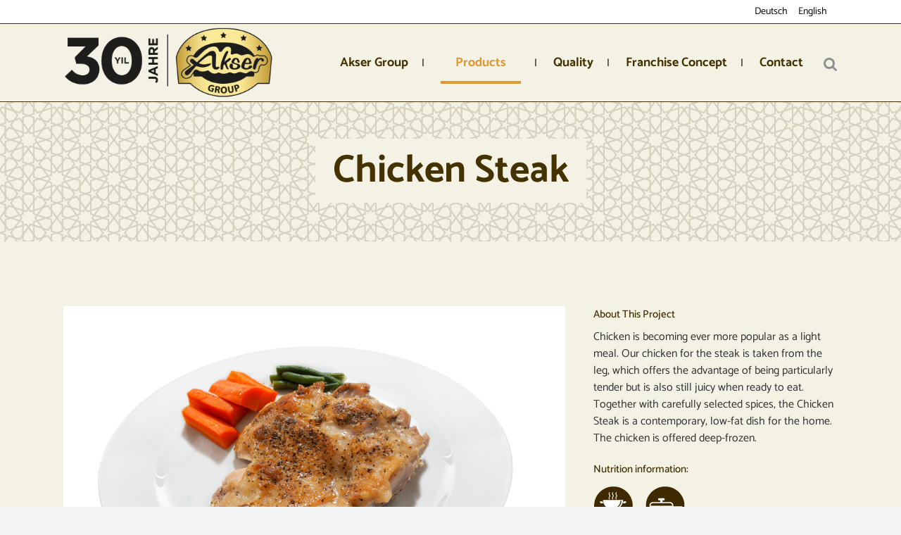

--- FILE ---
content_type: text/html; charset=UTF-8
request_url: https://akserfood.de/portfolio_page/chicken-steak/
body_size: 13450
content:

<!DOCTYPE html>
<html lang="en-GB">
<head>
	<meta charset="UTF-8" />
	
	<title>Akser Finefood |   Chicken Steak</title>

	
							<meta name="description" content="Die Akser Döner- und Fleischfabrikation GmbH aus Duisburg beliefert sowohl Kleinunternehmen als auch Großkunden mit hochwertigen Fleischprodukten und gehört zu den führenden Dönerfleisch-Herstellern Europas.">
			
							<meta name="keywords" content="Dönerproduktion, Convenienceprodukte, Döner, Dönerspiesse, Fleischproduktion">
						<meta name="viewport" content="width=device-width,initial-scale=1,user-scalable=no">
		
	<link rel="profile" href="https://gmpg.org/xfn/11" />
	<link rel="pingback" href="https://akserfood.de/xmlrpc.php" />
	<link rel="shortcut icon" type="image/x-icon" href="https://akserfood.de/wp-content/uploads/2017/09/icon.ico">
	<link rel="apple-touch-icon" href="https://akserfood.de/wp-content/uploads/2017/09/icon.ico"/>
	<link href='//akserfood.de/wp-content/uploads/sgf-css/font-e49f31c35be95b0e7d5deea81c7e784a.css' rel='stylesheet' type='text/css'>
<script type="application/javascript">var QodeAjaxUrl = "https://akserfood.de/wp-admin/admin-ajax.php"</script><meta name='robots' content='max-image-preview:large' />
<link rel="alternate" href="https://akserfood.de/portfolio_page/chicken-fertig-doener/" hreflang="de" />
<link rel="alternate" href="https://akserfood.de/portfolio_page/chicken-steak/" hreflang="en" />
<link rel="alternate" type="application/rss+xml" title="Akser Finefood &raquo; Feed" href="https://akserfood.de/en/feed/" />
<link rel="alternate" type="application/rss+xml" title="Akser Finefood &raquo; Comments Feed" href="https://akserfood.de/en/comments/feed/" />
<link rel="alternate" title="oEmbed (JSON)" type="application/json+oembed" href="https://akserfood.de/wp-json/oembed/1.0/embed?url=https%3A%2F%2Fakserfood.de%2Fportfolio_page%2Fchicken-steak%2F&#038;lang=en" />
<link rel="alternate" title="oEmbed (XML)" type="text/xml+oembed" href="https://akserfood.de/wp-json/oembed/1.0/embed?url=https%3A%2F%2Fakserfood.de%2Fportfolio_page%2Fchicken-steak%2F&#038;format=xml&#038;lang=en" />
<style id='wp-img-auto-sizes-contain-inline-css' type='text/css'>
img:is([sizes=auto i],[sizes^="auto," i]){contain-intrinsic-size:3000px 1500px}
/*# sourceURL=wp-img-auto-sizes-contain-inline-css */
</style>
<link rel='stylesheet' id='jkit-elements-main-css' href='https://akserfood.de/wp-content/plugins/jeg-elementor-kit/assets/css/elements/main.css?ver=2.6.13' type='text/css' media='all' />
<style id='wp-emoji-styles-inline-css' type='text/css'>

	img.wp-smiley, img.emoji {
		display: inline !important;
		border: none !important;
		box-shadow: none !important;
		height: 1em !important;
		width: 1em !important;
		margin: 0 0.07em !important;
		vertical-align: -0.1em !important;
		background: none !important;
		padding: 0 !important;
	}
/*# sourceURL=wp-emoji-styles-inline-css */
</style>
<link rel='stylesheet' id='wp-block-library-css' href='https://akserfood.de/wp-includes/css/dist/block-library/style.min.css?ver=6.9' type='text/css' media='all' />
<style id='global-styles-inline-css' type='text/css'>
:root{--wp--preset--aspect-ratio--square: 1;--wp--preset--aspect-ratio--4-3: 4/3;--wp--preset--aspect-ratio--3-4: 3/4;--wp--preset--aspect-ratio--3-2: 3/2;--wp--preset--aspect-ratio--2-3: 2/3;--wp--preset--aspect-ratio--16-9: 16/9;--wp--preset--aspect-ratio--9-16: 9/16;--wp--preset--color--black: #000000;--wp--preset--color--cyan-bluish-gray: #abb8c3;--wp--preset--color--white: #ffffff;--wp--preset--color--pale-pink: #f78da7;--wp--preset--color--vivid-red: #cf2e2e;--wp--preset--color--luminous-vivid-orange: #ff6900;--wp--preset--color--luminous-vivid-amber: #fcb900;--wp--preset--color--light-green-cyan: #7bdcb5;--wp--preset--color--vivid-green-cyan: #00d084;--wp--preset--color--pale-cyan-blue: #8ed1fc;--wp--preset--color--vivid-cyan-blue: #0693e3;--wp--preset--color--vivid-purple: #9b51e0;--wp--preset--gradient--vivid-cyan-blue-to-vivid-purple: linear-gradient(135deg,rgb(6,147,227) 0%,rgb(155,81,224) 100%);--wp--preset--gradient--light-green-cyan-to-vivid-green-cyan: linear-gradient(135deg,rgb(122,220,180) 0%,rgb(0,208,130) 100%);--wp--preset--gradient--luminous-vivid-amber-to-luminous-vivid-orange: linear-gradient(135deg,rgb(252,185,0) 0%,rgb(255,105,0) 100%);--wp--preset--gradient--luminous-vivid-orange-to-vivid-red: linear-gradient(135deg,rgb(255,105,0) 0%,rgb(207,46,46) 100%);--wp--preset--gradient--very-light-gray-to-cyan-bluish-gray: linear-gradient(135deg,rgb(238,238,238) 0%,rgb(169,184,195) 100%);--wp--preset--gradient--cool-to-warm-spectrum: linear-gradient(135deg,rgb(74,234,220) 0%,rgb(151,120,209) 20%,rgb(207,42,186) 40%,rgb(238,44,130) 60%,rgb(251,105,98) 80%,rgb(254,248,76) 100%);--wp--preset--gradient--blush-light-purple: linear-gradient(135deg,rgb(255,206,236) 0%,rgb(152,150,240) 100%);--wp--preset--gradient--blush-bordeaux: linear-gradient(135deg,rgb(254,205,165) 0%,rgb(254,45,45) 50%,rgb(107,0,62) 100%);--wp--preset--gradient--luminous-dusk: linear-gradient(135deg,rgb(255,203,112) 0%,rgb(199,81,192) 50%,rgb(65,88,208) 100%);--wp--preset--gradient--pale-ocean: linear-gradient(135deg,rgb(255,245,203) 0%,rgb(182,227,212) 50%,rgb(51,167,181) 100%);--wp--preset--gradient--electric-grass: linear-gradient(135deg,rgb(202,248,128) 0%,rgb(113,206,126) 100%);--wp--preset--gradient--midnight: linear-gradient(135deg,rgb(2,3,129) 0%,rgb(40,116,252) 100%);--wp--preset--font-size--small: 13px;--wp--preset--font-size--medium: 20px;--wp--preset--font-size--large: 36px;--wp--preset--font-size--x-large: 42px;--wp--preset--spacing--20: 0.44rem;--wp--preset--spacing--30: 0.67rem;--wp--preset--spacing--40: 1rem;--wp--preset--spacing--50: 1.5rem;--wp--preset--spacing--60: 2.25rem;--wp--preset--spacing--70: 3.38rem;--wp--preset--spacing--80: 5.06rem;--wp--preset--shadow--natural: 6px 6px 9px rgba(0, 0, 0, 0.2);--wp--preset--shadow--deep: 12px 12px 50px rgba(0, 0, 0, 0.4);--wp--preset--shadow--sharp: 6px 6px 0px rgba(0, 0, 0, 0.2);--wp--preset--shadow--outlined: 6px 6px 0px -3px rgb(255, 255, 255), 6px 6px rgb(0, 0, 0);--wp--preset--shadow--crisp: 6px 6px 0px rgb(0, 0, 0);}:where(.is-layout-flex){gap: 0.5em;}:where(.is-layout-grid){gap: 0.5em;}body .is-layout-flex{display: flex;}.is-layout-flex{flex-wrap: wrap;align-items: center;}.is-layout-flex > :is(*, div){margin: 0;}body .is-layout-grid{display: grid;}.is-layout-grid > :is(*, div){margin: 0;}:where(.wp-block-columns.is-layout-flex){gap: 2em;}:where(.wp-block-columns.is-layout-grid){gap: 2em;}:where(.wp-block-post-template.is-layout-flex){gap: 1.25em;}:where(.wp-block-post-template.is-layout-grid){gap: 1.25em;}.has-black-color{color: var(--wp--preset--color--black) !important;}.has-cyan-bluish-gray-color{color: var(--wp--preset--color--cyan-bluish-gray) !important;}.has-white-color{color: var(--wp--preset--color--white) !important;}.has-pale-pink-color{color: var(--wp--preset--color--pale-pink) !important;}.has-vivid-red-color{color: var(--wp--preset--color--vivid-red) !important;}.has-luminous-vivid-orange-color{color: var(--wp--preset--color--luminous-vivid-orange) !important;}.has-luminous-vivid-amber-color{color: var(--wp--preset--color--luminous-vivid-amber) !important;}.has-light-green-cyan-color{color: var(--wp--preset--color--light-green-cyan) !important;}.has-vivid-green-cyan-color{color: var(--wp--preset--color--vivid-green-cyan) !important;}.has-pale-cyan-blue-color{color: var(--wp--preset--color--pale-cyan-blue) !important;}.has-vivid-cyan-blue-color{color: var(--wp--preset--color--vivid-cyan-blue) !important;}.has-vivid-purple-color{color: var(--wp--preset--color--vivid-purple) !important;}.has-black-background-color{background-color: var(--wp--preset--color--black) !important;}.has-cyan-bluish-gray-background-color{background-color: var(--wp--preset--color--cyan-bluish-gray) !important;}.has-white-background-color{background-color: var(--wp--preset--color--white) !important;}.has-pale-pink-background-color{background-color: var(--wp--preset--color--pale-pink) !important;}.has-vivid-red-background-color{background-color: var(--wp--preset--color--vivid-red) !important;}.has-luminous-vivid-orange-background-color{background-color: var(--wp--preset--color--luminous-vivid-orange) !important;}.has-luminous-vivid-amber-background-color{background-color: var(--wp--preset--color--luminous-vivid-amber) !important;}.has-light-green-cyan-background-color{background-color: var(--wp--preset--color--light-green-cyan) !important;}.has-vivid-green-cyan-background-color{background-color: var(--wp--preset--color--vivid-green-cyan) !important;}.has-pale-cyan-blue-background-color{background-color: var(--wp--preset--color--pale-cyan-blue) !important;}.has-vivid-cyan-blue-background-color{background-color: var(--wp--preset--color--vivid-cyan-blue) !important;}.has-vivid-purple-background-color{background-color: var(--wp--preset--color--vivid-purple) !important;}.has-black-border-color{border-color: var(--wp--preset--color--black) !important;}.has-cyan-bluish-gray-border-color{border-color: var(--wp--preset--color--cyan-bluish-gray) !important;}.has-white-border-color{border-color: var(--wp--preset--color--white) !important;}.has-pale-pink-border-color{border-color: var(--wp--preset--color--pale-pink) !important;}.has-vivid-red-border-color{border-color: var(--wp--preset--color--vivid-red) !important;}.has-luminous-vivid-orange-border-color{border-color: var(--wp--preset--color--luminous-vivid-orange) !important;}.has-luminous-vivid-amber-border-color{border-color: var(--wp--preset--color--luminous-vivid-amber) !important;}.has-light-green-cyan-border-color{border-color: var(--wp--preset--color--light-green-cyan) !important;}.has-vivid-green-cyan-border-color{border-color: var(--wp--preset--color--vivid-green-cyan) !important;}.has-pale-cyan-blue-border-color{border-color: var(--wp--preset--color--pale-cyan-blue) !important;}.has-vivid-cyan-blue-border-color{border-color: var(--wp--preset--color--vivid-cyan-blue) !important;}.has-vivid-purple-border-color{border-color: var(--wp--preset--color--vivid-purple) !important;}.has-vivid-cyan-blue-to-vivid-purple-gradient-background{background: var(--wp--preset--gradient--vivid-cyan-blue-to-vivid-purple) !important;}.has-light-green-cyan-to-vivid-green-cyan-gradient-background{background: var(--wp--preset--gradient--light-green-cyan-to-vivid-green-cyan) !important;}.has-luminous-vivid-amber-to-luminous-vivid-orange-gradient-background{background: var(--wp--preset--gradient--luminous-vivid-amber-to-luminous-vivid-orange) !important;}.has-luminous-vivid-orange-to-vivid-red-gradient-background{background: var(--wp--preset--gradient--luminous-vivid-orange-to-vivid-red) !important;}.has-very-light-gray-to-cyan-bluish-gray-gradient-background{background: var(--wp--preset--gradient--very-light-gray-to-cyan-bluish-gray) !important;}.has-cool-to-warm-spectrum-gradient-background{background: var(--wp--preset--gradient--cool-to-warm-spectrum) !important;}.has-blush-light-purple-gradient-background{background: var(--wp--preset--gradient--blush-light-purple) !important;}.has-blush-bordeaux-gradient-background{background: var(--wp--preset--gradient--blush-bordeaux) !important;}.has-luminous-dusk-gradient-background{background: var(--wp--preset--gradient--luminous-dusk) !important;}.has-pale-ocean-gradient-background{background: var(--wp--preset--gradient--pale-ocean) !important;}.has-electric-grass-gradient-background{background: var(--wp--preset--gradient--electric-grass) !important;}.has-midnight-gradient-background{background: var(--wp--preset--gradient--midnight) !important;}.has-small-font-size{font-size: var(--wp--preset--font-size--small) !important;}.has-medium-font-size{font-size: var(--wp--preset--font-size--medium) !important;}.has-large-font-size{font-size: var(--wp--preset--font-size--large) !important;}.has-x-large-font-size{font-size: var(--wp--preset--font-size--x-large) !important;}
/*# sourceURL=global-styles-inline-css */
</style>

<style id='classic-theme-styles-inline-css' type='text/css'>
/*! This file is auto-generated */
.wp-block-button__link{color:#fff;background-color:#32373c;border-radius:9999px;box-shadow:none;text-decoration:none;padding:calc(.667em + 2px) calc(1.333em + 2px);font-size:1.125em}.wp-block-file__button{background:#32373c;color:#fff;text-decoration:none}
/*# sourceURL=/wp-includes/css/classic-themes.min.css */
</style>
<link rel='stylesheet' id='contact-form-7-css' href='https://akserfood.de/wp-content/plugins/contact-form-7/includes/css/styles.css?ver=6.1.4' type='text/css' media='all' />
<link rel='stylesheet' id='cmplz-general-css' href='https://akserfood.de/wp-content/plugins/complianz-gdpr/assets/css/cookieblocker.min.css?ver=1747672601' type='text/css' media='all' />
<link rel='stylesheet' id='elementor-frontend-css' href='https://akserfood.de/wp-content/plugins/elementor/assets/css/frontend.min.css?ver=3.29.0' type='text/css' media='all' />
<link rel='stylesheet' id='elementor-post-1607-css' href='https://akserfood.de/wp-content/uploads/elementor/css/post-1607.css?ver=1769683572' type='text/css' media='all' />
<link rel='stylesheet' id='default_style-css' href='https://akserfood.de/wp-content/themes/bridge/style.css?ver=6.9' type='text/css' media='all' />
<link rel='stylesheet' id='qode_font_awesome-css' href='https://akserfood.de/wp-content/themes/bridge/css/font-awesome/css/font-awesome.min.css?ver=6.9' type='text/css' media='all' />
<link rel='stylesheet' id='qode_font_elegant-css' href='https://akserfood.de/wp-content/themes/bridge/css/elegant-icons/style.min.css?ver=6.9' type='text/css' media='all' />
<link rel='stylesheet' id='qode_linea_icons-css' href='https://akserfood.de/wp-content/themes/bridge/css/linea-icons/style.css?ver=6.9' type='text/css' media='all' />
<link rel='stylesheet' id='stylesheet-css' href='https://akserfood.de/wp-content/themes/bridge/css/stylesheet.min.css?ver=6.9' type='text/css' media='all' />
<link rel='stylesheet' id='qode_print-css' href='https://akserfood.de/wp-content/themes/bridge/css/print.css?ver=6.9' type='text/css' media='all' />
<link rel='stylesheet' id='mac_stylesheet-css' href='https://akserfood.de/wp-content/themes/bridge/css/mac_stylesheet.css?ver=6.9' type='text/css' media='all' />
<link rel='stylesheet' id='webkit-css' href='https://akserfood.de/wp-content/themes/bridge/css/webkit_stylesheet.css?ver=6.9' type='text/css' media='all' />
<link rel='stylesheet' id='style_dynamic-css' href='https://akserfood.de/wp-content/themes/bridge/css/style_dynamic.css?ver=1767704553' type='text/css' media='all' />
<link rel='stylesheet' id='responsive-css' href='https://akserfood.de/wp-content/themes/bridge/css/responsive.min.css?ver=6.9' type='text/css' media='all' />
<link rel='stylesheet' id='style_dynamic_responsive-css' href='https://akserfood.de/wp-content/themes/bridge/css/style_dynamic_responsive.css?ver=1767704553' type='text/css' media='all' />
<link rel='stylesheet' id='js_composer_front-css' href='https://akserfood.de/wp-content/plugins/js_composer/assets/css/js_composer.min.css?ver=8.2' type='text/css' media='all' />
<link rel='stylesheet' id='custom_css-css' href='https://akserfood.de/wp-content/themes/bridge/css/custom_css.css?ver=1767704553' type='text/css' media='all' />
<link rel='stylesheet' id='tablepress-default-css' href='https://akserfood.de/wp-content/tablepress-combined.min.css?ver=47' type='text/css' media='all' />
<link rel='stylesheet' id='elementor-gf-local-roboto-css' href='https://akserfood.de/wp-content/uploads/elementor/google-fonts/css/roboto.css?ver=1747673851' type='text/css' media='all' />
<link rel='stylesheet' id='elementor-gf-local-robotoslab-css' href='https://akserfood.de/wp-content/uploads/elementor/google-fonts/css/robotoslab.css?ver=1747673854' type='text/css' media='all' />
<script type="text/javascript" src="https://akserfood.de/wp-includes/js/jquery/jquery.min.js?ver=3.7.1" id="jquery-core-js"></script>
<script type="text/javascript" src="https://akserfood.de/wp-includes/js/jquery/jquery-migrate.min.js?ver=3.4.1" id="jquery-migrate-js"></script>
<script></script><link rel="https://api.w.org/" href="https://akserfood.de/wp-json/" /><link rel="EditURI" type="application/rsd+xml" title="RSD" href="https://akserfood.de/xmlrpc.php?rsd" />
<meta name="generator" content="WordPress 6.9" />
<link rel="canonical" href="https://akserfood.de/portfolio_page/chicken-steak/" />
<link rel='shortlink' href='https://akserfood.de/?p=1396' />
			<style>.cmplz-hidden {
					display: none !important;
				}</style><meta name="generator" content="Elementor 3.29.0; features: e_font_icon_svg, additional_custom_breakpoints, e_local_google_fonts, e_element_cache; settings: css_print_method-external, google_font-enabled, font_display-swap">
<style type="text/css">.recentcomments a{display:inline !important;padding:0 !important;margin:0 !important;}</style>			<style>
				.e-con.e-parent:nth-of-type(n+4):not(.e-lazyloaded):not(.e-no-lazyload),
				.e-con.e-parent:nth-of-type(n+4):not(.e-lazyloaded):not(.e-no-lazyload) * {
					background-image: none !important;
				}
				@media screen and (max-height: 1024px) {
					.e-con.e-parent:nth-of-type(n+3):not(.e-lazyloaded):not(.e-no-lazyload),
					.e-con.e-parent:nth-of-type(n+3):not(.e-lazyloaded):not(.e-no-lazyload) * {
						background-image: none !important;
					}
				}
				@media screen and (max-height: 640px) {
					.e-con.e-parent:nth-of-type(n+2):not(.e-lazyloaded):not(.e-no-lazyload),
					.e-con.e-parent:nth-of-type(n+2):not(.e-lazyloaded):not(.e-no-lazyload) * {
						background-image: none !important;
					}
				}
			</style>
			<meta name="generator" content="Powered by WPBakery Page Builder - drag and drop page builder for WordPress."/>
<style type="text/css" data-type="vc_shortcodes-custom-css">.vc_custom_1492520313265{padding-top: 8px !important;padding-bottom: 10px !important;}.vc_custom_1504468655737{margin-bottom: 10px !important;}</style><noscript><style> .wpb_animate_when_almost_visible { opacity: 1; }</style></noscript><link rel='stylesheet' id='jeg-dynamic-style-css' href='https://akserfood.de/wp-content/plugins/jeg-elementor-kit/lib/jeg-framework/assets/css/jeg-dynamic-styles.css?ver=1.3.0' type='text/css' media='all' />
</head>

<body data-rsssl=1 class="wp-singular portfolio_page-template-default single single-portfolio_page postid-1396 wp-theme-bridge jkit-color-scheme  qode_grid_1300 footer_responsive_adv hide_top_bar_on_mobile_header qode-theme-ver-11.0 qode-theme-bridge wpb-js-composer js-comp-ver-8.2 vc_responsive elementor-default elementor-kit-1607" itemscope itemtype="http://schema.org/WebPage">

					<div class="ajax_loader"><div class="ajax_loader_1"><div class="pulse"></div></div></div>
							<div class="wrapper">
	<div class="wrapper_inner">
	<!-- Google Analytics start -->
		<!-- Google Analytics end -->

	


<header class=" has_top scroll_top  fixed scrolled_not_transparent with_border page_header">
    <div class="header_inner clearfix">

		
					<form role="search" id="searchform" action="https://akserfood.de/en-home/" class="qode_search_form" method="get">
									<div class="container">
					<div class="container_inner clearfix">
				
                <i class="qode_icon_font_awesome fa fa-search qode_icon_in_search" ></i>				<input type="text" placeholder="Search" name="s" class="qode_search_field" autocomplete="off" />
				<input type="submit" value="Search" />

				<div class="qode_search_close">
					<a href="#">
                        <i class="qode_icon_font_awesome fa fa-times qode_icon_in_search" ></i>					</a>
				</div>
										</div>
					</div>
							</form>
				
		<div class="header_top_bottom_holder">
			<div class="header_top clearfix" style='background-color:rgba(255, 255, 255, 1);' >
							<div class="container">
					<div class="container_inner clearfix">
                    								<div class="left">
						<div class="inner">
												</div>
					</div>
					<div class="right">
						<div class="inner">
						<div class="header-widget widget_nav_menu header-right-widget"><div class="menu-header-top-container"><ul id="menu-header-top" class="menu"><li id="menu-item-1358-de" class="lang-item lang-item-15 lang-item-de lang-item-first menu-item menu-item-type-custom menu-item-object-custom menu-item-1358-de"><a href="https://akserfood.de/portfolio_page/chicken-fertig-doener/" hreflang="de-DE" lang="de-DE">Deutsch</a></li>
<li id="menu-item-1358-en" class="lang-item lang-item-12 lang-item-en current-lang menu-item menu-item-type-custom menu-item-object-custom menu-item-1358-en"><a href="https://akserfood.de/portfolio_page/chicken-steak/" hreflang="en-GB" lang="en-GB">English</a></li>
</ul></div></div>						</div>
					</div>
				                    					</div>
				</div>
					</div>
		<div class="header_bottom clearfix" style=' background-color:rgba(243, 242, 229, 1);' >
		    				<div class="container">
					<div class="container_inner clearfix">
                    			                					<div class="header_inner_left">
                        													<div class="mobile_menu_button">
                                <span>
                                    <i class="qode_icon_font_awesome fa fa-bars " ></i>                                </span>
                            </div>
												<div class="logo_wrapper">
                            							<div class="q_logo">
								<a itemprop="url" href="https://akserfood.de/en-home/">
									<img itemprop="image" class="normal" src="https://akserfood.de/wp-content/uploads/2026/01/Logo-Akser-30-Jahre.png" alt="Logo"/>
									<img itemprop="image" class="light" src="https://akserfood.de/wp-content/uploads/2026/01/Logo-Akser-30-Jahre.png" alt="Logo"/>
									<img itemprop="image" class="dark" src="https://akserfood.de/wp-content/themes/bridge/img/logo_black.png" alt="Logo"/>
									<img itemprop="image" class="sticky" src="https://akserfood.de/wp-content/themes/bridge/img/logo_black.png" alt="Logo"/>
									<img itemprop="image" class="mobile" src="https://akserfood.de/wp-content/uploads/2026/01/Logo-Akser-30-Jahre.png" alt="Logo"/>
																	</a>
							</div>
                            						</div>
                                                					</div>
                    					                                                							<div class="header_inner_right">
                                <div class="side_menu_button_wrapper right">
																		                                    <div class="side_menu_button">
									
																					<a class="search_button search_slides_from_window_top normal" href="javascript:void(0)">
                                                <i class="qode_icon_font_awesome fa fa-search " ></i>											</a>
								
																					                                                                                                                    </div>
                                </div>
							</div>
												
						
						<nav class="main_menu drop_down right">
						<ul id="menu-main-menu-en" class=""><li id="nav-menu-item-1371" class="menu-item menu-item-type-post_type menu-item-object-page menu-item-has-children  has_sub narrow"><a href="https://akserfood.de/akser-group-en/" class=""><i class="menu_icon blank fa"></i><span>Akser Group<span class="underline_dash"></span></span><span class="plus"></span></a>
<div class="second"><div class="inner"><ul>
	<li id="nav-menu-item-1370" class="menu-item menu-item-type-post_type menu-item-object-page "><a href="https://akserfood.de/akser-doner-fleischfabrikation-gmbh-en/" class=""><i class="menu_icon blank fa"></i><span>Akser Döner- &#038; Fleischfabrikation GmbH</span><span class="plus"></span></a></li>
	<li id="nav-menu-item-1369" class="menu-item menu-item-type-post_type menu-item-object-page "><a href="https://akserfood.de/akser-fine-food-gmbh-co-kg-en/" class=""><i class="menu_icon blank fa"></i><span>Akser Fine Food GmbH &#038; Co. KG</span><span class="plus"></span></a></li>
	<li id="nav-menu-item-1533" class="menu-item menu-item-type-post_type menu-item-object-page "><a href="https://akserfood.de/usta/" class=""><i class="menu_icon blank fa"></i><span>USTA</span><span class="plus"></span></a></li>
	<li id="nav-menu-item-1454" class="menu-item menu-item-type-post_type menu-item-object-page "><a href="https://akserfood.de/franchise-en/" class=""><i class="menu_icon blank fa"></i><span>Ottoman’s</span><span class="plus"></span></a></li>
	<li id="nav-menu-item-1364" class="menu-item menu-item-type-post_type menu-item-object-page "><a href="https://akserfood.de/production/" class=""><i class="menu_icon blank fa"></i><span>Production</span><span class="plus"></span></a></li>
	<li id="nav-menu-item-1289" class="menu-item menu-item-type-post_type menu-item-object-page "><a href="https://akserfood.de/presse/" class=""><i class="menu_icon blank fa"></i><span>Presse</span><span class="plus"></span></a></li>
	<li id="nav-menu-item-1499" class="menu-item menu-item-type-post_type menu-item-object-page "><a href="https://akserfood.de/career/" class=""><i class="menu_icon blank fa"></i><span>Career</span><span class="plus"></span></a></li>
</ul></div></div>
</li>
<li id="nav-menu-item-1363" class="menu-item menu-item-type-post_type menu-item-object-page current-menu-ancestor current_page_ancestor menu-item-has-children active has_sub narrow"><a href="https://akserfood.de/products/" class=" current "><i class="menu_icon blank fa"></i><span>Products<span class="underline_dash"></span></span><span class="plus"></span></a>
<div class="second"><div class="inner"><ul>
	<li id="nav-menu-item-1372" class="menu-item menu-item-type-post_type menu-item-object-page menu-item-has-children sub"><a href="https://akserfood.de/kebab-products/" class=""><i class="menu_icon blank fa"></i><span>Kebab Products</span><span class="plus"></span><i class="q_menu_arrow fa fa-angle-right"></i></a>
	<ul>
		<li id="nav-menu-item-1457" class="menu-item menu-item-type-post_type menu-item-object-portfolio_page "><a href="https://akserfood.de/portfolio_page/akser-special-kebab/" class=""><i class="menu_icon blank fa"></i><span>Akser Special Kebab</span><span class="plus"></span></a></li>
		<li id="nav-menu-item-1456" class="menu-item menu-item-type-post_type menu-item-object-portfolio_page "><a href="https://akserfood.de/portfolio_page/akser-deluxe-kebab/" class=""><i class="menu_icon blank fa"></i><span>Akser Deluxe Kebab</span><span class="plus"></span></a></li>
		<li id="nav-menu-item-1459" class="menu-item menu-item-type-post_type menu-item-object-portfolio_page "><a href="https://akserfood.de/portfolio_page/bursa-kebab/" class=""><i class="menu_icon blank fa"></i><span>Bursa Kebab</span><span class="plus"></span></a></li>
		<li id="nav-menu-item-1467" class="menu-item menu-item-type-post_type menu-item-object-portfolio_page "><a href="https://akserfood.de/portfolio_page/bursa-mix-doner/" class=""><i class="menu_icon blank fa"></i><span>Bursa Mix Kebab</span><span class="plus"></span></a></li>
		<li id="nav-menu-item-1481" class="menu-item menu-item-type-post_type menu-item-object-portfolio_page "><a href="https://akserfood.de/portfolio_page/chicken-kebab/" class=""><i class="menu_icon blank fa"></i><span>Chicken Kebab</span><span class="plus"></span></a></li>
		<li id="nav-menu-item-1463" class="menu-item menu-item-type-post_type menu-item-object-portfolio_page "><a href="https://akserfood.de/portfolio_page/chicken-doner-kebab/" class=""><i class="menu_icon blank fa"></i><span>Chicken Doner Kebab</span><span class="plus"></span></a></li>
		<li id="nav-menu-item-1466" class="menu-item menu-item-type-post_type menu-item-object-portfolio_page "><a href="https://akserfood.de/portfolio_page/mis-kebab/" class=""><i class="menu_icon blank fa"></i><span>Mis Kebab</span><span class="plus"></span></a></li>
		<li id="nav-menu-item-1458" class="menu-item menu-item-type-post_type menu-item-object-portfolio_page "><a href="https://akserfood.de/portfolio_page/super-hindi-yaprak-kebab/" class=""><i class="menu_icon blank fa"></i><span>Super Hindi Yaprak Kebab</span><span class="plus"></span></a></li>
		<li id="nav-menu-item-1464" class="menu-item menu-item-type-post_type menu-item-object-portfolio_page "><a href="https://akserfood.de/portfolio_page/tosun-pasha-kiyma-kebab/" class=""><i class="menu_icon blank fa"></i><span>Tosun Pasha Kiyma Kebab</span><span class="plus"></span></a></li>
		<li id="nav-menu-item-1465" class="menu-item menu-item-type-post_type menu-item-object-portfolio_page "><a href="https://akserfood.de/portfolio_page/orient-kiyma-kebab/" class=""><i class="menu_icon blank fa"></i><span>Orient Kiyma Kebab</span><span class="plus"></span></a></li>
		<li id="nav-menu-item-1473" class="menu-item menu-item-type-post_type menu-item-object-portfolio_page "><a href="https://akserfood.de/portfolio_page/ottoman-doner-kebap/" class=""><i class="menu_icon blank fa"></i><span>Ottoman Doner Kebab</span><span class="plus"></span></a></li>
	</ul>
</li>
	<li id="nav-menu-item-1373" class="menu-item menu-item-type-post_type menu-item-object-page current-menu-ancestor current-menu-parent current_page_parent current_page_ancestor menu-item-has-children sub"><a href="https://akserfood.de/finefood-products/" class=""><i class="menu_icon blank fa"></i><span>Convenience-Products</span><span class="plus"></span><i class="q_menu_arrow fa fa-angle-right"></i></a>
	<ul>
		<li id="nav-menu-item-1472" class="menu-item menu-item-type-post_type menu-item-object-portfolio_page "><a href="https://akserfood.de/portfolio_page/hamburger-patty/" class=""><i class="menu_icon blank fa"></i><span>Hamburger Patty</span><span class="plus"></span></a></li>
		<li id="nav-menu-item-1471" class="menu-item menu-item-type-post_type menu-item-object-portfolio_page "><a href="https://akserfood.de/portfolio_page/kofte-burger-patty/" class=""><i class="menu_icon blank fa"></i><span>Kofte Burger Patty</span><span class="plus"></span></a></li>
		<li id="nav-menu-item-1470" class="menu-item menu-item-type-post_type menu-item-object-portfolio_page "><a href="https://akserfood.de/portfolio_page/chicken-burger-patty/" class=""><i class="menu_icon blank fa"></i><span>Chicken Burger Patty</span><span class="plus"></span></a></li>
		<li id="nav-menu-item-1469" class="menu-item menu-item-type-post_type menu-item-object-portfolio_page "><a href="https://akserfood.de/portfolio_page/veggie-burger-patty/" class=""><i class="menu_icon blank fa"></i><span>Veggie Burger Patty</span><span class="plus"></span></a></li>
		<li id="nav-menu-item-1468" class="menu-item menu-item-type-post_type menu-item-object-portfolio_page "><a href="https://akserfood.de/portfolio_page/steak-hache-burger-patty/" class=""><i class="menu_icon blank fa"></i><span>Steak Haché Burger Patty</span><span class="plus"></span></a></li>
		<li id="nav-menu-item-1462" class="menu-item menu-item-type-post_type menu-item-object-portfolio_page "><a href="https://akserfood.de/portfolio_page/adana-long-kebab/" class=""><i class="menu_icon blank fa"></i><span>Adana Long Kebab</span><span class="plus"></span></a></li>
		<li id="nav-menu-item-1461" class="menu-item menu-item-type-post_type menu-item-object-portfolio_page "><a href="https://akserfood.de/portfolio_page/chicken-doner-kebab-ready-meal/" class=""><i class="menu_icon blank fa"></i><span>Chicken Doner Kebab Ready Meal</span><span class="plus"></span></a></li>
		<li id="nav-menu-item-1460" class="menu-item menu-item-type-post_type menu-item-object-portfolio_page "><a href="https://akserfood.de/portfolio_page/veal-turkey-doner-kebab-ready-meal/" class=""><i class="menu_icon blank fa"></i><span>Veal-Turkey Doner Kebab Ready Meal</span><span class="plus"></span></a></li>
		<li id="nav-menu-item-1474" class="menu-item menu-item-type-post_type menu-item-object-portfolio_page current-menu-item "><a href="https://akserfood.de/portfolio_page/chicken-steak/" class=""><i class="menu_icon blank fa"></i><span>Chicken Steak</span><span class="plus"></span></a></li>
		<li id="nav-menu-item-1476" class="menu-item menu-item-type-post_type menu-item-object-portfolio_page "><a href="https://akserfood.de/portfolio_page/doner-sausage/" class=""><i class="menu_icon blank fa"></i><span>Doner Sausage</span><span class="plus"></span></a></li>
		<li id="nav-menu-item-1477" class="menu-item menu-item-type-post_type menu-item-object-portfolio_page "><a href="https://akserfood.de/portfolio_page/oriental-sausage/" class=""><i class="menu_icon blank fa"></i><span>Oriental Sausage</span><span class="plus"></span></a></li>
		<li id="nav-menu-item-1478" class="menu-item menu-item-type-post_type menu-item-object-portfolio_page "><a href="https://akserfood.de/portfolio_page/chicken-tikka-2/" class=""><i class="menu_icon blank fa"></i><span>Chicken Tikka</span><span class="plus"></span></a></li>
	</ul>
</li>
	<li id="nav-menu-item-1579" class="menu-item menu-item-type-post_type menu-item-object-page menu-item-has-children sub"><a href="https://akserfood.de/usta-products/" class=""><i class="menu_icon blank fa"></i><span>USTA-Products</span><span class="plus"></span><i class="q_menu_arrow fa fa-angle-right"></i></a>
	<ul>
		<li id="nav-menu-item-1581" class="menu-item menu-item-type-post_type menu-item-object-portfolio_page "><a href="https://akserfood.de/portfolio_page/usta-deluxe-kebab-en/" class=""><i class="menu_icon blank fa"></i><span>USTA Deluxe Kebap</span><span class="plus"></span></a></li>
		<li id="nav-menu-item-1582" class="menu-item menu-item-type-post_type menu-item-object-portfolio_page "><a href="https://akserfood.de/portfolio_page/usta-chicken-kebap-en-2/" class=""><i class="menu_icon blank fa"></i><span>USTA Chicken Kebap</span><span class="plus"></span></a></li>
		<li id="nav-menu-item-1585" class="menu-item menu-item-type-post_type menu-item-object-portfolio_page "><a href="https://akserfood.de/portfolio_page/usta-adana-kebab-en/" class=""><i class="menu_icon blank fa"></i><span>USTA Adana Kebab</span><span class="plus"></span></a></li>
		<li id="nav-menu-item-1586" class="menu-item menu-item-type-post_type menu-item-object-portfolio_page "><a href="https://akserfood.de/portfolio_page/usta-hamburger/" class=""><i class="menu_icon blank fa"></i><span>USTA Hamburger</span><span class="plus"></span></a></li>
		<li id="nav-menu-item-1587" class="menu-item menu-item-type-post_type menu-item-object-portfolio_page "><a href="https://akserfood.de/portfolio_page/usta-kasap-kofte-en/" class=""><i class="menu_icon blank fa"></i><span>USTA Kasap Kofte</span><span class="plus"></span></a></li>
	</ul>
</li>
	<li id="nav-menu-item-1526" class="menu-item menu-item-type-custom menu-item-object-custom "><a href="https://akserfood.de/wp-content/uploads/2018/08/Salesfolder-English-Web.pdf" class=""><i class="menu_icon blank fa"></i><span>Product-Brochure</span><span class="plus"></span></a></li>
</ul></div></div>
</li>
<li id="nav-menu-item-1361" class="menu-item menu-item-type-post_type menu-item-object-page  narrow"><a href="https://akserfood.de/quality-and-origins/" class=""><i class="menu_icon blank fa"></i><span>Quality<span class="underline_dash"></span></span><span class="plus"></span></a></li>
<li id="nav-menu-item-1453" class="menu-item menu-item-type-post_type menu-item-object-page  narrow"><a href="https://akserfood.de/franchise-en/" class=""><i class="menu_icon blank fa"></i><span>Franchise Concept<span class="underline_dash"></span></span><span class="plus"></span></a></li>
<li id="nav-menu-item-1360" class="menu-item menu-item-type-post_type menu-item-object-page  narrow"><a href="https://akserfood.de/contact/" class=""><i class="menu_icon blank fa"></i><span>Contact<span class="underline_dash"></span></span><span class="plus"></span></a></li>
</ul>						</nav>
						                        										<nav class="mobile_menu">
                        <ul id="menu-main-menu-en-1" class=""><li id="mobile-menu-item-1371" class="menu-item menu-item-type-post_type menu-item-object-page menu-item-has-children  has_sub"><a href="https://akserfood.de/akser-group-en/" class=""><span>Akser Group</span></a><span class="mobile_arrow"><i class="fa fa-angle-right"></i><i class="fa fa-angle-down"></i></span>
<ul class="sub_menu">
	<li id="mobile-menu-item-1370" class="menu-item menu-item-type-post_type menu-item-object-page "><a href="https://akserfood.de/akser-doner-fleischfabrikation-gmbh-en/" class=""><span>Akser Döner- &#038; Fleischfabrikation GmbH</span></a><span class="mobile_arrow"><i class="fa fa-angle-right"></i><i class="fa fa-angle-down"></i></span></li>
	<li id="mobile-menu-item-1369" class="menu-item menu-item-type-post_type menu-item-object-page "><a href="https://akserfood.de/akser-fine-food-gmbh-co-kg-en/" class=""><span>Akser Fine Food GmbH &#038; Co. KG</span></a><span class="mobile_arrow"><i class="fa fa-angle-right"></i><i class="fa fa-angle-down"></i></span></li>
	<li id="mobile-menu-item-1533" class="menu-item menu-item-type-post_type menu-item-object-page "><a href="https://akserfood.de/usta/" class=""><span>USTA</span></a><span class="mobile_arrow"><i class="fa fa-angle-right"></i><i class="fa fa-angle-down"></i></span></li>
	<li id="mobile-menu-item-1454" class="menu-item menu-item-type-post_type menu-item-object-page "><a href="https://akserfood.de/franchise-en/" class=""><span>Ottoman’s</span></a><span class="mobile_arrow"><i class="fa fa-angle-right"></i><i class="fa fa-angle-down"></i></span></li>
	<li id="mobile-menu-item-1364" class="menu-item menu-item-type-post_type menu-item-object-page "><a href="https://akserfood.de/production/" class=""><span>Production</span></a><span class="mobile_arrow"><i class="fa fa-angle-right"></i><i class="fa fa-angle-down"></i></span></li>
	<li id="mobile-menu-item-1289" class="menu-item menu-item-type-post_type menu-item-object-page "><a href="https://akserfood.de/presse/" class=""><span>Presse</span></a><span class="mobile_arrow"><i class="fa fa-angle-right"></i><i class="fa fa-angle-down"></i></span></li>
	<li id="mobile-menu-item-1499" class="menu-item menu-item-type-post_type menu-item-object-page "><a href="https://akserfood.de/career/" class=""><span>Career</span></a><span class="mobile_arrow"><i class="fa fa-angle-right"></i><i class="fa fa-angle-down"></i></span></li>
</ul>
</li>
<li id="mobile-menu-item-1363" class="menu-item menu-item-type-post_type menu-item-object-page current-menu-ancestor current_page_ancestor menu-item-has-children active has_sub"><a href="https://akserfood.de/products/" class=" current "><span>Products</span></a><span class="mobile_arrow"><i class="fa fa-angle-right"></i><i class="fa fa-angle-down"></i></span>
<ul class="sub_menu">
	<li id="mobile-menu-item-1372" class="menu-item menu-item-type-post_type menu-item-object-page menu-item-has-children  has_sub"><a href="https://akserfood.de/kebab-products/" class=""><span>Kebab Products</span></a><span class="mobile_arrow"><i class="fa fa-angle-right"></i><i class="fa fa-angle-down"></i></span>
	<ul class="sub_menu">
		<li id="mobile-menu-item-1457" class="menu-item menu-item-type-post_type menu-item-object-portfolio_page "><a href="https://akserfood.de/portfolio_page/akser-special-kebab/" class=""><span>Akser Special Kebab</span></a><span class="mobile_arrow"><i class="fa fa-angle-right"></i><i class="fa fa-angle-down"></i></span></li>
		<li id="mobile-menu-item-1456" class="menu-item menu-item-type-post_type menu-item-object-portfolio_page "><a href="https://akserfood.de/portfolio_page/akser-deluxe-kebab/" class=""><span>Akser Deluxe Kebab</span></a><span class="mobile_arrow"><i class="fa fa-angle-right"></i><i class="fa fa-angle-down"></i></span></li>
		<li id="mobile-menu-item-1459" class="menu-item menu-item-type-post_type menu-item-object-portfolio_page "><a href="https://akserfood.de/portfolio_page/bursa-kebab/" class=""><span>Bursa Kebab</span></a><span class="mobile_arrow"><i class="fa fa-angle-right"></i><i class="fa fa-angle-down"></i></span></li>
		<li id="mobile-menu-item-1467" class="menu-item menu-item-type-post_type menu-item-object-portfolio_page "><a href="https://akserfood.de/portfolio_page/bursa-mix-doner/" class=""><span>Bursa Mix Kebab</span></a><span class="mobile_arrow"><i class="fa fa-angle-right"></i><i class="fa fa-angle-down"></i></span></li>
		<li id="mobile-menu-item-1481" class="menu-item menu-item-type-post_type menu-item-object-portfolio_page "><a href="https://akserfood.de/portfolio_page/chicken-kebab/" class=""><span>Chicken Kebab</span></a><span class="mobile_arrow"><i class="fa fa-angle-right"></i><i class="fa fa-angle-down"></i></span></li>
		<li id="mobile-menu-item-1463" class="menu-item menu-item-type-post_type menu-item-object-portfolio_page "><a href="https://akserfood.de/portfolio_page/chicken-doner-kebab/" class=""><span>Chicken Doner Kebab</span></a><span class="mobile_arrow"><i class="fa fa-angle-right"></i><i class="fa fa-angle-down"></i></span></li>
		<li id="mobile-menu-item-1466" class="menu-item menu-item-type-post_type menu-item-object-portfolio_page "><a href="https://akserfood.de/portfolio_page/mis-kebab/" class=""><span>Mis Kebab</span></a><span class="mobile_arrow"><i class="fa fa-angle-right"></i><i class="fa fa-angle-down"></i></span></li>
		<li id="mobile-menu-item-1458" class="menu-item menu-item-type-post_type menu-item-object-portfolio_page "><a href="https://akserfood.de/portfolio_page/super-hindi-yaprak-kebab/" class=""><span>Super Hindi Yaprak Kebab</span></a><span class="mobile_arrow"><i class="fa fa-angle-right"></i><i class="fa fa-angle-down"></i></span></li>
		<li id="mobile-menu-item-1464" class="menu-item menu-item-type-post_type menu-item-object-portfolio_page "><a href="https://akserfood.de/portfolio_page/tosun-pasha-kiyma-kebab/" class=""><span>Tosun Pasha Kiyma Kebab</span></a><span class="mobile_arrow"><i class="fa fa-angle-right"></i><i class="fa fa-angle-down"></i></span></li>
		<li id="mobile-menu-item-1465" class="menu-item menu-item-type-post_type menu-item-object-portfolio_page "><a href="https://akserfood.de/portfolio_page/orient-kiyma-kebab/" class=""><span>Orient Kiyma Kebab</span></a><span class="mobile_arrow"><i class="fa fa-angle-right"></i><i class="fa fa-angle-down"></i></span></li>
		<li id="mobile-menu-item-1473" class="menu-item menu-item-type-post_type menu-item-object-portfolio_page "><a href="https://akserfood.de/portfolio_page/ottoman-doner-kebap/" class=""><span>Ottoman Doner Kebab</span></a><span class="mobile_arrow"><i class="fa fa-angle-right"></i><i class="fa fa-angle-down"></i></span></li>
	</ul>
</li>
	<li id="mobile-menu-item-1373" class="menu-item menu-item-type-post_type menu-item-object-page current-menu-ancestor current-menu-parent current_page_parent current_page_ancestor menu-item-has-children  has_sub"><a href="https://akserfood.de/finefood-products/" class=""><span>Convenience-Products</span></a><span class="mobile_arrow"><i class="fa fa-angle-right"></i><i class="fa fa-angle-down"></i></span>
	<ul class="sub_menu">
		<li id="mobile-menu-item-1472" class="menu-item menu-item-type-post_type menu-item-object-portfolio_page "><a href="https://akserfood.de/portfolio_page/hamburger-patty/" class=""><span>Hamburger Patty</span></a><span class="mobile_arrow"><i class="fa fa-angle-right"></i><i class="fa fa-angle-down"></i></span></li>
		<li id="mobile-menu-item-1471" class="menu-item menu-item-type-post_type menu-item-object-portfolio_page "><a href="https://akserfood.de/portfolio_page/kofte-burger-patty/" class=""><span>Kofte Burger Patty</span></a><span class="mobile_arrow"><i class="fa fa-angle-right"></i><i class="fa fa-angle-down"></i></span></li>
		<li id="mobile-menu-item-1470" class="menu-item menu-item-type-post_type menu-item-object-portfolio_page "><a href="https://akserfood.de/portfolio_page/chicken-burger-patty/" class=""><span>Chicken Burger Patty</span></a><span class="mobile_arrow"><i class="fa fa-angle-right"></i><i class="fa fa-angle-down"></i></span></li>
		<li id="mobile-menu-item-1469" class="menu-item menu-item-type-post_type menu-item-object-portfolio_page "><a href="https://akserfood.de/portfolio_page/veggie-burger-patty/" class=""><span>Veggie Burger Patty</span></a><span class="mobile_arrow"><i class="fa fa-angle-right"></i><i class="fa fa-angle-down"></i></span></li>
		<li id="mobile-menu-item-1468" class="menu-item menu-item-type-post_type menu-item-object-portfolio_page "><a href="https://akserfood.de/portfolio_page/steak-hache-burger-patty/" class=""><span>Steak Haché Burger Patty</span></a><span class="mobile_arrow"><i class="fa fa-angle-right"></i><i class="fa fa-angle-down"></i></span></li>
		<li id="mobile-menu-item-1462" class="menu-item menu-item-type-post_type menu-item-object-portfolio_page "><a href="https://akserfood.de/portfolio_page/adana-long-kebab/" class=""><span>Adana Long Kebab</span></a><span class="mobile_arrow"><i class="fa fa-angle-right"></i><i class="fa fa-angle-down"></i></span></li>
		<li id="mobile-menu-item-1461" class="menu-item menu-item-type-post_type menu-item-object-portfolio_page "><a href="https://akserfood.de/portfolio_page/chicken-doner-kebab-ready-meal/" class=""><span>Chicken Doner Kebab Ready Meal</span></a><span class="mobile_arrow"><i class="fa fa-angle-right"></i><i class="fa fa-angle-down"></i></span></li>
		<li id="mobile-menu-item-1460" class="menu-item menu-item-type-post_type menu-item-object-portfolio_page "><a href="https://akserfood.de/portfolio_page/veal-turkey-doner-kebab-ready-meal/" class=""><span>Veal-Turkey Doner Kebab Ready Meal</span></a><span class="mobile_arrow"><i class="fa fa-angle-right"></i><i class="fa fa-angle-down"></i></span></li>
		<li id="mobile-menu-item-1474" class="menu-item menu-item-type-post_type menu-item-object-portfolio_page current-menu-item "><a href="https://akserfood.de/portfolio_page/chicken-steak/" class=""><span>Chicken Steak</span></a><span class="mobile_arrow"><i class="fa fa-angle-right"></i><i class="fa fa-angle-down"></i></span></li>
		<li id="mobile-menu-item-1476" class="menu-item menu-item-type-post_type menu-item-object-portfolio_page "><a href="https://akserfood.de/portfolio_page/doner-sausage/" class=""><span>Doner Sausage</span></a><span class="mobile_arrow"><i class="fa fa-angle-right"></i><i class="fa fa-angle-down"></i></span></li>
		<li id="mobile-menu-item-1477" class="menu-item menu-item-type-post_type menu-item-object-portfolio_page "><a href="https://akserfood.de/portfolio_page/oriental-sausage/" class=""><span>Oriental Sausage</span></a><span class="mobile_arrow"><i class="fa fa-angle-right"></i><i class="fa fa-angle-down"></i></span></li>
		<li id="mobile-menu-item-1478" class="menu-item menu-item-type-post_type menu-item-object-portfolio_page "><a href="https://akserfood.de/portfolio_page/chicken-tikka-2/" class=""><span>Chicken Tikka</span></a><span class="mobile_arrow"><i class="fa fa-angle-right"></i><i class="fa fa-angle-down"></i></span></li>
	</ul>
</li>
	<li id="mobile-menu-item-1579" class="menu-item menu-item-type-post_type menu-item-object-page menu-item-has-children  has_sub"><a href="https://akserfood.de/usta-products/" class=""><span>USTA-Products</span></a><span class="mobile_arrow"><i class="fa fa-angle-right"></i><i class="fa fa-angle-down"></i></span>
	<ul class="sub_menu">
		<li id="mobile-menu-item-1581" class="menu-item menu-item-type-post_type menu-item-object-portfolio_page "><a href="https://akserfood.de/portfolio_page/usta-deluxe-kebab-en/" class=""><span>USTA Deluxe Kebap</span></a><span class="mobile_arrow"><i class="fa fa-angle-right"></i><i class="fa fa-angle-down"></i></span></li>
		<li id="mobile-menu-item-1582" class="menu-item menu-item-type-post_type menu-item-object-portfolio_page "><a href="https://akserfood.de/portfolio_page/usta-chicken-kebap-en-2/" class=""><span>USTA Chicken Kebap</span></a><span class="mobile_arrow"><i class="fa fa-angle-right"></i><i class="fa fa-angle-down"></i></span></li>
		<li id="mobile-menu-item-1585" class="menu-item menu-item-type-post_type menu-item-object-portfolio_page "><a href="https://akserfood.de/portfolio_page/usta-adana-kebab-en/" class=""><span>USTA Adana Kebab</span></a><span class="mobile_arrow"><i class="fa fa-angle-right"></i><i class="fa fa-angle-down"></i></span></li>
		<li id="mobile-menu-item-1586" class="menu-item menu-item-type-post_type menu-item-object-portfolio_page "><a href="https://akserfood.de/portfolio_page/usta-hamburger/" class=""><span>USTA Hamburger</span></a><span class="mobile_arrow"><i class="fa fa-angle-right"></i><i class="fa fa-angle-down"></i></span></li>
		<li id="mobile-menu-item-1587" class="menu-item menu-item-type-post_type menu-item-object-portfolio_page "><a href="https://akserfood.de/portfolio_page/usta-kasap-kofte-en/" class=""><span>USTA Kasap Kofte</span></a><span class="mobile_arrow"><i class="fa fa-angle-right"></i><i class="fa fa-angle-down"></i></span></li>
	</ul>
</li>
	<li id="mobile-menu-item-1526" class="menu-item menu-item-type-custom menu-item-object-custom "><a href="https://akserfood.de/wp-content/uploads/2018/08/Salesfolder-English-Web.pdf" class=""><span>Product-Brochure</span></a><span class="mobile_arrow"><i class="fa fa-angle-right"></i><i class="fa fa-angle-down"></i></span></li>
</ul>
</li>
<li id="mobile-menu-item-1361" class="menu-item menu-item-type-post_type menu-item-object-page "><a href="https://akserfood.de/quality-and-origins/" class=""><span>Quality</span></a><span class="mobile_arrow"><i class="fa fa-angle-right"></i><i class="fa fa-angle-down"></i></span></li>
<li id="mobile-menu-item-1453" class="menu-item menu-item-type-post_type menu-item-object-page "><a href="https://akserfood.de/franchise-en/" class=""><span>Franchise Concept</span></a><span class="mobile_arrow"><i class="fa fa-angle-right"></i><i class="fa fa-angle-down"></i></span></li>
<li id="mobile-menu-item-1360" class="menu-item menu-item-type-post_type menu-item-object-page "><a href="https://akserfood.de/contact/" class=""><span>Contact</span></a><span class="mobile_arrow"><i class="fa fa-angle-right"></i><i class="fa fa-angle-down"></i></span></li>
</ul>					</nav>
			                    					</div>
				</div>
				</div>
	</div>
	</div>

</header>
		

    		<a id='back_to_top' href='#'>
			<span class="fa-stack">
				<i class="fa fa-arrow-up" style=""></i>
			</span>
		</a>
	    	
    
		
	
    
<div class="content content_top_margin">
						<div class="content_inner  ">
														<div class="title_outer title_without_animation"    data-height="200">
		<div class="title title_size_medium  position_center " style="height:200px;">
			<div class="image not_responsive"></div>
							<div class="title_overlay" style="background-image:url('https://akserfood.de/wp-content/uploads/2017/08/rapport.png');"></div>
										<div class="title_holder"  style="padding-top:0;height:200px;">
					<div class="container">
						<div class="container_inner clearfix">
								<div class="title_subtitle_holder" >
                                                                																		<h1 ><span>Chicken Steak</span></h1>
																	
																										                                                            </div>
						</div>
					</div>
				</div>
								</div>
			</div>
										<div class="container" style='background-color:#f3f2e5'>
                    					<div class="container_inner default_template_holder clearfix" >
													
		<div class="portfolio_single portfolio_template_1">
				<div class="two_columns_66_33 clearfix portfolio_container">
				<div class="column1">
					<div class="column_inner">
						<div class="portfolio_images">
							
																																								<img itemprop="image" src="https://akserfood.de/wp-content/uploads/2017/08/haenchensteak.png" alt="" />
										
																							</div>
					</div>
				</div>
				<div class="column2">
					<div class="column_inner">
						<div class="portfolio_detail portfolio_single_follow clearfix">
																						<div class="info portfolio_custom_date">
									<h6>Date</h6>
									<p class="entry_date updated">September 01, 2016<meta itemprop="interactionCount" content="UserComments: 0"/></p>
								</div>
																						<div class="info portfolio_categories">
									<h6>Category </h6>
													<span class="category">
													Convinience EN													</span>
								</div>
																													<h6>About This Project</h6>
														<div class="info portfolio_content">
								<div class="wpb-content-wrapper"><div      class="vc_row wpb_row section vc_row-fluid  vc_custom_1492520313265" style=' text-align:left;'><div class=" full_section_inner clearfix"><div class="wpb_column vc_column_container vc_col-sm-12"><div class="vc_column-inner"><div class="wpb_wrapper">
	<div class="wpb_text_column wpb_content_element ">
		<div class="wpb_wrapper">
			<p>Chicken is becoming ever more popular as a light meal. Our chicken for the steak is taken from the leg, which offers the advantage of being particularly tender but is also still juicy when ready to eat. Together with carefully selected spices, the Chicken Steak is a contemporary, low-fat dish for the home. The chicken is offered deep-frozen.</p>

		</div> 
	</div> 	<div class="vc_empty_space"  style="height: 20px" ><span
			class="vc_empty_space_inner">
			<span class="empty_space_image"  ></span>
		</span></div>


	<div class="wpb_text_column wpb_content_element  vc_custom_1504468655737">
		<div class="wpb_wrapper">
			<h6>Nutrition information:</h6>

		</div> 
	</div> 
	<div class="wpb_single_image wpb_content_element vc_align_left">
		<div class="wpb_wrapper">
			
			<div class="vc_single_image-wrapper   vc_box_border_grey"><img decoding="async" width="211" height="144" src="https://akserfood.de/wp-content/uploads/2016/09/icon-steak-hache.png" class="vc_single_image-img attachment-full" alt="" title="icon-steak-hache" /></div>
		</div>
	</div>
	<div class="vc_empty_space"  style="height: 20px" ><span
			class="vc_empty_space_inner">
			<span class="empty_space_image"  ></span>
		</span></div>


	<div class="wpb_text_column wpb_content_element ">
		<div class="wpb_wrapper">
			<h6>Average nutritional values per 100g</h6>

<table id="tablepress-chickentikka-en" class="tablepress tablepress-id-chickentikka-en">
<tbody class="row-striping row-hover">
<tr class="row-1">
	<td class="column-1">Energy (kJ) / (kcal)</td><td class="column-2">825 / 198</td>
</tr>
<tr class="row-2">
	<td class="column-1">Protein</td><td class="column-2">19,3 g</td>
</tr>
<tr class="row-3">
	<td class="column-1">Carbohydrates</td><td class="column-2">7,8 g</td>
</tr>
<tr class="row-4">
	<td class="column-1">thereof sugar</td><td class="column-2">4,1 g</td>
</tr>
<tr class="row-5">
	<td class="column-1">Fat</td><td class="column-2">13,6 g</td>
</tr>
<tr class="row-6">
	<td class="column-1">Roughage</td><td class="column-2">0 g</td>
</tr>
<tr class="row-7">
	<td class="column-1">thereof Saturates</td><td class="column-2">5,8 g</td>
</tr>
<tr class="row-8">
	<td class="column-1">Sodium</td><td class="column-2">2,7 g</td>
</tr>
</tbody>
</table>
<!-- #tablepress-chickentikka-en from cache -->
<p style="font-size: 10px; font-style: italic;">Photo: serving suggestion</p>

		</div> 
	</div> </div></div></div></div></div>
</div>							</div>
							<div class="portfolio_social_holder">
																							</div>
						</div>
					</div>
				</div>
			</div>
            <div class="portfolio_navigation ">
    <div class="portfolio_prev">
        <a href="https://akserfood.de/portfolio_page/veal-turkey-doner-kebab-ready-meal/" rel="prev"><i class="fa fa-angle-left"></i></a>    </div>
            <div class="portfolio_button"><a itemprop="url" href="https://akserfood.de/finefood-produkte/"></a></div>
        <div class="portfolio_next">
        <a href="https://akserfood.de/portfolio_page/doner-sausage/" rel="next"><i class="fa fa-angle-right"></i></a>    </div>
</div>
				</div>
												                        						
					</div>
                    				</div>
								
	</div>
</div>



	<footer >
		<div class="footer_inner clearfix">
				<div class="footer_top_holder">
            			<div class="footer_top">
								<div class="container">
					<div class="container_inner">
																	<div class="three_columns clearfix">
								<div class="column1 footer_col1">
									<div class="column_inner">
										<div id="text-12" class="widget widget_text"><h5>Contact Details</h5>			<div class="textwidget"><p><strong>AKSER Döner und Fleischfabrikation GmbH</strong><br />
Mausegatt 8 · D-47228 Duisburg<br />
Phone: +49 2065 &#8211; 4196-0<br />
Fax: +49 2065 &#8211; 4196-22<br />
Email: <a href="mailto:info@akser-doener.de">info@akser-doener.de</a></p>
</div>
		</div>									</div>
								</div>
								<div class="column2 footer_col2">
									<div class="column_inner">
										<div id="text-13" class="widget widget_text"><h5>&nbsp;</h5>			<div class="textwidget"><p><strong>AKSER Fine Food GmbH &amp; Co. KG</strong><br />
Hochstr. 219 · D-47228 Duisburg<br />
Phone: +49 2065 &#8211; 89 20 60<br />
Fax: +49 2065 &#8211; 4196-22<br />
Email: <a href="mailto:info@akser-finefood.com">info@akser-finefood.com</a></p>
</div>
		</div>									</div>
								</div>
								<div class="column3 footer_col3">
									<div class="column_inner">
										<div id="nav_menu-5" class="widget widget_nav_menu"><h5>Links</h5><div class="menu-footer-menu-en-container"><ul id="menu-footer-menu-en" class="menu"><li id="menu-item-1513" class="menu-item menu-item-type-custom menu-item-object-custom menu-item-1513"><a href="https://www.ottomans-kebap-burger.de/">Ottoman’s Kebab &#038; Burger</a></li>
<li id="menu-item-1514" class="menu-item menu-item-type-post_type menu-item-object-page menu-item-1514"><a href="https://akserfood.de/imprint/">Imprint</a></li>
<li id="menu-item-1515" class="menu-item menu-item-type-post_type menu-item-object-page menu-item-privacy-policy menu-item-1515"><a rel="privacy-policy" href="https://akserfood.de/privacy-policy/">Privacy Policy</a></li>
</ul></div></div>									</div>
								</div>
							</div>
															</div>
				</div>
							</div>
					</div>
						</div>
	</footer>
		
</div>
</div>
<script type="speculationrules">
{"prefetch":[{"source":"document","where":{"and":[{"href_matches":"/*"},{"not":{"href_matches":["/wp-*.php","/wp-admin/*","/wp-content/uploads/*","/wp-content/*","/wp-content/plugins/*","/wp-content/themes/bridge/*","/*\\?(.+)"]}},{"not":{"selector_matches":"a[rel~=\"nofollow\"]"}},{"not":{"selector_matches":".no-prefetch, .no-prefetch a"}}]},"eagerness":"conservative"}]}
</script>

<!-- Consent Management powered by Complianz | GDPR/CCPA Cookie Consent https://wordpress.org/plugins/complianz-gdpr -->
<div id="cmplz-cookiebanner-container"></div>
					<div id="cmplz-manage-consent" data-nosnippet="true"></div>			<script>
				const lazyloadRunObserver = () => {
					const lazyloadBackgrounds = document.querySelectorAll( `.e-con.e-parent:not(.e-lazyloaded)` );
					const lazyloadBackgroundObserver = new IntersectionObserver( ( entries ) => {
						entries.forEach( ( entry ) => {
							if ( entry.isIntersecting ) {
								let lazyloadBackground = entry.target;
								if( lazyloadBackground ) {
									lazyloadBackground.classList.add( 'e-lazyloaded' );
								}
								lazyloadBackgroundObserver.unobserve( entry.target );
							}
						});
					}, { rootMargin: '200px 0px 200px 0px' } );
					lazyloadBackgrounds.forEach( ( lazyloadBackground ) => {
						lazyloadBackgroundObserver.observe( lazyloadBackground );
					} );
				};
				const events = [
					'DOMContentLoaded',
					'elementor/lazyload/observe',
				];
				events.forEach( ( event ) => {
					document.addEventListener( event, lazyloadRunObserver );
				} );
			</script>
			<script type="text/html" id="wpb-modifications"> window.wpbCustomElement = 1; </script><script type="text/javascript" src="https://akserfood.de/wp-includes/js/dist/hooks.min.js?ver=dd5603f07f9220ed27f1" id="wp-hooks-js"></script>
<script type="text/javascript" src="https://akserfood.de/wp-includes/js/dist/i18n.min.js?ver=c26c3dc7bed366793375" id="wp-i18n-js"></script>
<script type="text/javascript" id="wp-i18n-js-after">
/* <![CDATA[ */
wp.i18n.setLocaleData( { 'text direction\u0004ltr': [ 'ltr' ] } );
//# sourceURL=wp-i18n-js-after
/* ]]> */
</script>
<script type="text/javascript" src="https://akserfood.de/wp-content/plugins/contact-form-7/includes/swv/js/index.js?ver=6.1.4" id="swv-js"></script>
<script type="text/javascript" id="contact-form-7-js-before">
/* <![CDATA[ */
var wpcf7 = {
    "api": {
        "root": "https:\/\/akserfood.de\/wp-json\/",
        "namespace": "contact-form-7\/v1"
    }
};
//# sourceURL=contact-form-7-js-before
/* ]]> */
</script>
<script type="text/javascript" src="https://akserfood.de/wp-content/plugins/contact-form-7/includes/js/index.js?ver=6.1.4" id="contact-form-7-js"></script>
<script type="text/javascript" id="qode-like-js-extra">
/* <![CDATA[ */
var qodeLike = {"ajaxurl":"https://akserfood.de/wp-admin/admin-ajax.php"};
//# sourceURL=qode-like-js-extra
/* ]]> */
</script>
<script type="text/javascript" src="https://akserfood.de/wp-content/themes/bridge/js/qode-like.min.js?ver=6.9" id="qode-like-js"></script>
<script type="text/javascript" src="https://akserfood.de/wp-includes/js/jquery/ui/core.min.js?ver=1.13.3" id="jquery-ui-core-js"></script>
<script type="text/javascript" src="https://akserfood.de/wp-includes/js/jquery/ui/accordion.min.js?ver=1.13.3" id="jquery-ui-accordion-js"></script>
<script type="text/javascript" src="https://akserfood.de/wp-includes/js/jquery/ui/menu.min.js?ver=1.13.3" id="jquery-ui-menu-js"></script>
<script type="text/javascript" src="https://akserfood.de/wp-includes/js/dist/dom-ready.min.js?ver=f77871ff7694fffea381" id="wp-dom-ready-js"></script>
<script type="text/javascript" id="wp-a11y-js-translations">
/* <![CDATA[ */
( function( domain, translations ) {
	var localeData = translations.locale_data[ domain ] || translations.locale_data.messages;
	localeData[""].domain = domain;
	wp.i18n.setLocaleData( localeData, domain );
} )( "default", {"translation-revision-date":"2025-12-15 12:18:56+0000","generator":"GlotPress\/4.0.3","domain":"messages","locale_data":{"messages":{"":{"domain":"messages","plural-forms":"nplurals=2; plural=n != 1;","lang":"en_GB"},"Notifications":["Notifications"]}},"comment":{"reference":"wp-includes\/js\/dist\/a11y.js"}} );
//# sourceURL=wp-a11y-js-translations
/* ]]> */
</script>
<script type="text/javascript" src="https://akserfood.de/wp-includes/js/dist/a11y.min.js?ver=cb460b4676c94bd228ed" id="wp-a11y-js"></script>
<script type="text/javascript" src="https://akserfood.de/wp-includes/js/jquery/ui/autocomplete.min.js?ver=1.13.3" id="jquery-ui-autocomplete-js"></script>
<script type="text/javascript" src="https://akserfood.de/wp-includes/js/jquery/ui/controlgroup.min.js?ver=1.13.3" id="jquery-ui-controlgroup-js"></script>
<script type="text/javascript" src="https://akserfood.de/wp-includes/js/jquery/ui/checkboxradio.min.js?ver=1.13.3" id="jquery-ui-checkboxradio-js"></script>
<script type="text/javascript" src="https://akserfood.de/wp-includes/js/jquery/ui/button.min.js?ver=1.13.3" id="jquery-ui-button-js"></script>
<script type="text/javascript" src="https://akserfood.de/wp-includes/js/jquery/ui/datepicker.min.js?ver=1.13.3" id="jquery-ui-datepicker-js"></script>
<script type="text/javascript" id="jquery-ui-datepicker-js-after">
/* <![CDATA[ */
jQuery(function(jQuery){jQuery.datepicker.setDefaults({"closeText":"Close","currentText":"Today","monthNames":["January","February","March","April","May","June","July","August","September","October","November","December"],"monthNamesShort":["Jan","Feb","Mar","Apr","May","Jun","Jul","Aug","Sep","Oct","Nov","Dec"],"nextText":"Next","prevText":"Previous","dayNames":["Sunday","Monday","Tuesday","Wednesday","Thursday","Friday","Saturday"],"dayNamesShort":["Sun","Mon","Tue","Wed","Thu","Fri","Sat"],"dayNamesMin":["S","M","T","W","T","F","S"],"dateFormat":"d. MM yy","firstDay":1,"isRTL":false});});
//# sourceURL=jquery-ui-datepicker-js-after
/* ]]> */
</script>
<script type="text/javascript" src="https://akserfood.de/wp-includes/js/jquery/ui/mouse.min.js?ver=1.13.3" id="jquery-ui-mouse-js"></script>
<script type="text/javascript" src="https://akserfood.de/wp-includes/js/jquery/ui/resizable.min.js?ver=1.13.3" id="jquery-ui-resizable-js"></script>
<script type="text/javascript" src="https://akserfood.de/wp-includes/js/jquery/ui/draggable.min.js?ver=1.13.3" id="jquery-ui-draggable-js"></script>
<script type="text/javascript" src="https://akserfood.de/wp-includes/js/jquery/ui/dialog.min.js?ver=1.13.3" id="jquery-ui-dialog-js"></script>
<script type="text/javascript" src="https://akserfood.de/wp-includes/js/jquery/ui/droppable.min.js?ver=1.13.3" id="jquery-ui-droppable-js"></script>
<script type="text/javascript" src="https://akserfood.de/wp-includes/js/jquery/ui/progressbar.min.js?ver=1.13.3" id="jquery-ui-progressbar-js"></script>
<script type="text/javascript" src="https://akserfood.de/wp-includes/js/jquery/ui/selectable.min.js?ver=1.13.3" id="jquery-ui-selectable-js"></script>
<script type="text/javascript" src="https://akserfood.de/wp-includes/js/jquery/ui/sortable.min.js?ver=1.13.3" id="jquery-ui-sortable-js"></script>
<script type="text/javascript" src="https://akserfood.de/wp-includes/js/jquery/ui/slider.min.js?ver=1.13.3" id="jquery-ui-slider-js"></script>
<script type="text/javascript" src="https://akserfood.de/wp-includes/js/jquery/ui/spinner.min.js?ver=1.13.3" id="jquery-ui-spinner-js"></script>
<script type="text/javascript" src="https://akserfood.de/wp-includes/js/jquery/ui/tooltip.min.js?ver=1.13.3" id="jquery-ui-tooltip-js"></script>
<script type="text/javascript" src="https://akserfood.de/wp-includes/js/jquery/ui/tabs.min.js?ver=1.13.3" id="jquery-ui-tabs-js"></script>
<script type="text/javascript" src="https://akserfood.de/wp-includes/js/jquery/ui/effect.min.js?ver=1.13.3" id="jquery-effects-core-js"></script>
<script type="text/javascript" src="https://akserfood.de/wp-includes/js/jquery/ui/effect-blind.min.js?ver=1.13.3" id="jquery-effects-blind-js"></script>
<script type="text/javascript" src="https://akserfood.de/wp-includes/js/jquery/ui/effect-bounce.min.js?ver=1.13.3" id="jquery-effects-bounce-js"></script>
<script type="text/javascript" src="https://akserfood.de/wp-includes/js/jquery/ui/effect-clip.min.js?ver=1.13.3" id="jquery-effects-clip-js"></script>
<script type="text/javascript" src="https://akserfood.de/wp-includes/js/jquery/ui/effect-drop.min.js?ver=1.13.3" id="jquery-effects-drop-js"></script>
<script type="text/javascript" src="https://akserfood.de/wp-includes/js/jquery/ui/effect-explode.min.js?ver=1.13.3" id="jquery-effects-explode-js"></script>
<script type="text/javascript" src="https://akserfood.de/wp-includes/js/jquery/ui/effect-fade.min.js?ver=1.13.3" id="jquery-effects-fade-js"></script>
<script type="text/javascript" src="https://akserfood.de/wp-includes/js/jquery/ui/effect-fold.min.js?ver=1.13.3" id="jquery-effects-fold-js"></script>
<script type="text/javascript" src="https://akserfood.de/wp-includes/js/jquery/ui/effect-highlight.min.js?ver=1.13.3" id="jquery-effects-highlight-js"></script>
<script type="text/javascript" src="https://akserfood.de/wp-includes/js/jquery/ui/effect-pulsate.min.js?ver=1.13.3" id="jquery-effects-pulsate-js"></script>
<script type="text/javascript" src="https://akserfood.de/wp-includes/js/jquery/ui/effect-size.min.js?ver=1.13.3" id="jquery-effects-size-js"></script>
<script type="text/javascript" src="https://akserfood.de/wp-includes/js/jquery/ui/effect-scale.min.js?ver=1.13.3" id="jquery-effects-scale-js"></script>
<script type="text/javascript" src="https://akserfood.de/wp-includes/js/jquery/ui/effect-shake.min.js?ver=1.13.3" id="jquery-effects-shake-js"></script>
<script type="text/javascript" src="https://akserfood.de/wp-includes/js/jquery/ui/effect-slide.min.js?ver=1.13.3" id="jquery-effects-slide-js"></script>
<script type="text/javascript" src="https://akserfood.de/wp-includes/js/jquery/ui/effect-transfer.min.js?ver=1.13.3" id="jquery-effects-transfer-js"></script>
<script type="text/javascript" src="https://akserfood.de/wp-content/themes/bridge/js/plugins.js?ver=6.9" id="plugins-js"></script>
<script type="text/javascript" src="https://akserfood.de/wp-content/themes/bridge/js/jquery.carouFredSel-6.2.1.min.js?ver=6.9" id="carouFredSel-js"></script>
<script type="text/javascript" src="https://akserfood.de/wp-content/themes/bridge/js/lemmon-slider.min.js?ver=6.9" id="lemmonSlider-js"></script>
<script type="text/javascript" src="https://akserfood.de/wp-content/themes/bridge/js/jquery.fullPage.min.js?ver=6.9" id="one_page_scroll-js"></script>
<script type="text/javascript" src="https://akserfood.de/wp-content/themes/bridge/js/jquery.mousewheel.min.js?ver=6.9" id="mousewheel-js"></script>
<script type="text/javascript" src="https://akserfood.de/wp-content/themes/bridge/js/jquery.touchSwipe.min.js?ver=6.9" id="touchSwipe-js"></script>
<script type="text/javascript" src="https://akserfood.de/wp-content/plugins/js_composer/assets/lib/vendor/node_modules/isotope-layout/dist/isotope.pkgd.min.js?ver=8.2" id="isotope-js"></script>
<script type="text/javascript" src="https://akserfood.de/wp-content/themes/bridge/js/jquery.stretch.js?ver=6.9" id="stretch-js"></script>
<script type="text/javascript" src="https://akserfood.de/wp-content/themes/bridge/js/default_dynamic.js?ver=1767704553" id="default_dynamic-js"></script>
<script type="text/javascript" id="default-js-extra">
/* <![CDATA[ */
var QodeAdminAjax = {"ajaxurl":"https://akserfood.de/wp-admin/admin-ajax.php"};
//# sourceURL=default-js-extra
/* ]]> */
</script>
<script type="text/javascript" src="https://akserfood.de/wp-content/themes/bridge/js/default.min.js?ver=6.9" id="default-js"></script>
<script type="text/javascript" src="https://akserfood.de/wp-content/themes/bridge/js/custom_js.js?ver=1767704553" id="custom_js-js"></script>
<script type="text/javascript" src="https://akserfood.de/wp-includes/js/comment-reply.min.js?ver=6.9" id="comment-reply-js" async="async" data-wp-strategy="async" fetchpriority="low"></script>
<script type="text/javascript" src="https://akserfood.de/wp-content/plugins/js_composer/assets/js/dist/js_composer_front.min.js?ver=8.2" id="wpb_composer_front_js-js"></script>
<script type="text/javascript" src="https://akserfood.de/wp-content/plugins/elementor/assets/js/webpack.runtime.min.js?ver=3.29.0" id="elementor-webpack-runtime-js"></script>
<script type="text/javascript" src="https://akserfood.de/wp-content/plugins/elementor/assets/js/frontend-modules.min.js?ver=3.29.0" id="elementor-frontend-modules-js"></script>
<script type="text/javascript" src="https://akserfood.de/wp-content/plugins/elementor/assets/js/frontend.min.js?ver=3.29.0" id="elementor-frontend-js"></script>
<script type="text/javascript" id="elementor-frontend-js-after">
/* <![CDATA[ */
var jkit_ajax_url = "https://akserfood.de/?jkit-ajax-request=jkit_elements", jkit_nonce = "cee6e8f7e7";
//# sourceURL=elementor-frontend-js-after
/* ]]> */
</script>
<script type="text/javascript" src="https://akserfood.de/wp-content/plugins/jeg-elementor-kit/assets/js/elements/sticky-element.js?ver=2.6.13" id="jkit-sticky-element-js"></script>
<script type="text/javascript" id="cmplz-cookiebanner-js-extra">
/* <![CDATA[ */
var complianz = {"prefix":"cmplz_","user_banner_id":"1","set_cookies":[],"block_ajax_content":"","banner_version":"12","version":"7.4.0.1","store_consent":"","do_not_track_enabled":"","consenttype":"optin","region":"uk","geoip":"","dismiss_timeout":"","disable_cookiebanner":"","soft_cookiewall":"","dismiss_on_scroll":"","cookie_expiry":"365","url":"https://akserfood.de/wp-json/complianz/v1/","locale":"lang=en&locale=en_GB","set_cookies_on_root":"","cookie_domain":"","current_policy_id":"15","cookie_path":"/","categories":{"statistics":"statistics","marketing":"marketing"},"tcf_active":"","placeholdertext":"Click to accept {category} cookies and enable this content","css_file":"https://akserfood.de/wp-content/uploads/complianz/css/banner-{banner_id}-{type}.css?v=12","page_links":[],"tm_categories":"","forceEnableStats":"","preview":"","clean_cookies":"","aria_label":"Click to accept {category} cookies and enable this content"};
//# sourceURL=cmplz-cookiebanner-js-extra
/* ]]> */
</script>
<script defer type="text/javascript" src="https://akserfood.de/wp-content/plugins/complianz-gdpr/cookiebanner/js/complianz.min.js?ver=1747672601" id="cmplz-cookiebanner-js"></script>
<script type="text/javascript" id="cmplz-cookiebanner-js-after">
/* <![CDATA[ */
    
		if ('undefined' != typeof window.jQuery) {
			jQuery(document).ready(function ($) {
				$(document).on('elementor/popup/show', () => {
					let rev_cats = cmplz_categories.reverse();
					for (let key in rev_cats) {
						if (rev_cats.hasOwnProperty(key)) {
							let category = cmplz_categories[key];
							if (cmplz_has_consent(category)) {
								document.querySelectorAll('[data-category="' + category + '"]').forEach(obj => {
									cmplz_remove_placeholder(obj);
								});
							}
						}
					}

					let services = cmplz_get_services_on_page();
					for (let key in services) {
						if (services.hasOwnProperty(key)) {
							let service = services[key].service;
							let category = services[key].category;
							if (cmplz_has_service_consent(service, category)) {
								document.querySelectorAll('[data-service="' + service + '"]').forEach(obj => {
									cmplz_remove_placeholder(obj);
								});
							}
						}
					}
				});
			});
		}
    
    
//# sourceURL=cmplz-cookiebanner-js-after
/* ]]> */
</script>
<script id="wp-emoji-settings" type="application/json">
{"baseUrl":"https://s.w.org/images/core/emoji/17.0.2/72x72/","ext":".png","svgUrl":"https://s.w.org/images/core/emoji/17.0.2/svg/","svgExt":".svg","source":{"concatemoji":"https://akserfood.de/wp-includes/js/wp-emoji-release.min.js?ver=6.9"}}
</script>
<script type="module">
/* <![CDATA[ */
/*! This file is auto-generated */
const a=JSON.parse(document.getElementById("wp-emoji-settings").textContent),o=(window._wpemojiSettings=a,"wpEmojiSettingsSupports"),s=["flag","emoji"];function i(e){try{var t={supportTests:e,timestamp:(new Date).valueOf()};sessionStorage.setItem(o,JSON.stringify(t))}catch(e){}}function c(e,t,n){e.clearRect(0,0,e.canvas.width,e.canvas.height),e.fillText(t,0,0);t=new Uint32Array(e.getImageData(0,0,e.canvas.width,e.canvas.height).data);e.clearRect(0,0,e.canvas.width,e.canvas.height),e.fillText(n,0,0);const a=new Uint32Array(e.getImageData(0,0,e.canvas.width,e.canvas.height).data);return t.every((e,t)=>e===a[t])}function p(e,t){e.clearRect(0,0,e.canvas.width,e.canvas.height),e.fillText(t,0,0);var n=e.getImageData(16,16,1,1);for(let e=0;e<n.data.length;e++)if(0!==n.data[e])return!1;return!0}function u(e,t,n,a){switch(t){case"flag":return n(e,"\ud83c\udff3\ufe0f\u200d\u26a7\ufe0f","\ud83c\udff3\ufe0f\u200b\u26a7\ufe0f")?!1:!n(e,"\ud83c\udde8\ud83c\uddf6","\ud83c\udde8\u200b\ud83c\uddf6")&&!n(e,"\ud83c\udff4\udb40\udc67\udb40\udc62\udb40\udc65\udb40\udc6e\udb40\udc67\udb40\udc7f","\ud83c\udff4\u200b\udb40\udc67\u200b\udb40\udc62\u200b\udb40\udc65\u200b\udb40\udc6e\u200b\udb40\udc67\u200b\udb40\udc7f");case"emoji":return!a(e,"\ud83e\u1fac8")}return!1}function f(e,t,n,a){let r;const o=(r="undefined"!=typeof WorkerGlobalScope&&self instanceof WorkerGlobalScope?new OffscreenCanvas(300,150):document.createElement("canvas")).getContext("2d",{willReadFrequently:!0}),s=(o.textBaseline="top",o.font="600 32px Arial",{});return e.forEach(e=>{s[e]=t(o,e,n,a)}),s}function r(e){var t=document.createElement("script");t.src=e,t.defer=!0,document.head.appendChild(t)}a.supports={everything:!0,everythingExceptFlag:!0},new Promise(t=>{let n=function(){try{var e=JSON.parse(sessionStorage.getItem(o));if("object"==typeof e&&"number"==typeof e.timestamp&&(new Date).valueOf()<e.timestamp+604800&&"object"==typeof e.supportTests)return e.supportTests}catch(e){}return null}();if(!n){if("undefined"!=typeof Worker&&"undefined"!=typeof OffscreenCanvas&&"undefined"!=typeof URL&&URL.createObjectURL&&"undefined"!=typeof Blob)try{var e="postMessage("+f.toString()+"("+[JSON.stringify(s),u.toString(),c.toString(),p.toString()].join(",")+"));",a=new Blob([e],{type:"text/javascript"});const r=new Worker(URL.createObjectURL(a),{name:"wpTestEmojiSupports"});return void(r.onmessage=e=>{i(n=e.data),r.terminate(),t(n)})}catch(e){}i(n=f(s,u,c,p))}t(n)}).then(e=>{for(const n in e)a.supports[n]=e[n],a.supports.everything=a.supports.everything&&a.supports[n],"flag"!==n&&(a.supports.everythingExceptFlag=a.supports.everythingExceptFlag&&a.supports[n]);var t;a.supports.everythingExceptFlag=a.supports.everythingExceptFlag&&!a.supports.flag,a.supports.everything||((t=a.source||{}).concatemoji?r(t.concatemoji):t.wpemoji&&t.twemoji&&(r(t.twemoji),r(t.wpemoji)))});
//# sourceURL=https://akserfood.de/wp-includes/js/wp-emoji-loader.min.js
/* ]]> */
</script>
<script></script></body>
</html>

--- FILE ---
content_type: text/css
request_url: https://akserfood.de/wp-content/uploads/sgf-css/font-e49f31c35be95b0e7d5deea81c7e784a.css
body_size: 990
content:
@font-face {
	font-family: "Raleway";
	font-weight: 100;
	font-style: normal;
	src: local('Raleway Thin'), local('Raleway-Thin'), url(//akserfood.de/wp-content/uploads/sgf-css/1Ptsg8zYS_SKggPNwE44TYFqL_KWxQ.woff2) format('woff2'), url(//akserfood.de/wp-content/uploads/sgf-css/1Ptsg8zYS_SKggPNwE44TYFs.woff) format('woff');
	unicode-range: U+0000-00FF, U+0131, U+0152-0153, U+02BB-02BC, U+02C6, U+02DA, U+02DC, U+2000-206F, U+2074, U+20AC, U+2122, U+2191, U+2193, U+2212, U+2215, U+FEFF, U+FFFD;
}
@font-face {
	font-family: "Raleway";
	font-weight: 200;
	font-style: normal;
	src: local('Raleway ExtraLight'), local('Raleway-ExtraLight'), url(//akserfood.de/wp-content/uploads/sgf-css/1Ptrg8zYS_SKggPNwOIpWqZPANqczVs.woff2) format('woff2'), url(//akserfood.de/wp-content/uploads/sgf-css/1Ptrg8zYS_SKggPNwOIpWqZPBg.woff) format('woff');
	unicode-range: U+0000-00FF, U+0131, U+0152-0153, U+02BB-02BC, U+02C6, U+02DA, U+02DC, U+2000-206F, U+2074, U+20AC, U+2122, U+2191, U+2193, U+2212, U+2215, U+FEFF, U+FFFD;
}
@font-face {
	font-family: "Raleway";
	font-weight: 300;
	font-style: normal;
	src: local('Raleway Light'), local('Raleway-Light'), url(//akserfood.de/wp-content/uploads/sgf-css/1Ptrg8zYS_SKggPNwIYqWqZPANqczVs.woff2) format('woff2'), url(//akserfood.de/wp-content/uploads/sgf-css/1Ptrg8zYS_SKggPNwIYqWqZPBg.woff) format('woff');
	unicode-range: U+0000-00FF, U+0131, U+0152-0153, U+02BB-02BC, U+02C6, U+02DA, U+02DC, U+2000-206F, U+2074, U+20AC, U+2122, U+2191, U+2193, U+2212, U+2215, U+FEFF, U+FFFD;
}
@font-face {
	font-family: "Raleway";
	font-weight: 400;
	font-style: normal;
	src: local('Raleway'), local('Raleway-Regular'), url(//akserfood.de/wp-content/uploads/sgf-css/1Ptug8zYS_SKggPNyC0IT4ttDfA.woff2) format('woff2'), url(//akserfood.de/wp-content/uploads/sgf-css/1Ptug8zYS_SKggPNyC0ISQ.woff) format('woff');
	unicode-range: U+0000-00FF, U+0131, U+0152-0153, U+02BB-02BC, U+02C6, U+02DA, U+02DC, U+2000-206F, U+2074, U+20AC, U+2122, U+2191, U+2193, U+2212, U+2215, U+FEFF, U+FFFD;
}
@font-face {
	font-family: "Raleway";
	font-weight: 500;
	font-style: normal;
	src: local('Raleway Medium'), local('Raleway-Medium'), url(//akserfood.de/wp-content/uploads/sgf-css/1Ptrg8zYS_SKggPNwN4rWqZPANqczVs.woff2) format('woff2'), url(//akserfood.de/wp-content/uploads/sgf-css/1Ptrg8zYS_SKggPNwN4rWqZPBg.woff) format('woff');
	unicode-range: U+0000-00FF, U+0131, U+0152-0153, U+02BB-02BC, U+02C6, U+02DA, U+02DC, U+2000-206F, U+2074, U+20AC, U+2122, U+2191, U+2193, U+2212, U+2215, U+FEFF, U+FFFD;
}
@font-face {
	font-family: "Raleway";
	font-weight: 600;
	font-style: normal;
	src: local('Raleway SemiBold'), local('Raleway-SemiBold'), url(//akserfood.de/wp-content/uploads/sgf-css/1Ptrg8zYS_SKggPNwPIsWqZPANqczVs.woff2) format('woff2'), url(//akserfood.de/wp-content/uploads/sgf-css/1Ptrg8zYS_SKggPNwPIsWqZPBg.woff) format('woff');
	unicode-range: U+0000-00FF, U+0131, U+0152-0153, U+02BB-02BC, U+02C6, U+02DA, U+02DC, U+2000-206F, U+2074, U+20AC, U+2122, U+2191, U+2193, U+2212, U+2215, U+FEFF, U+FFFD;
}
@font-face {
	font-family: "Raleway";
	font-weight: 700;
	font-style: normal;
	src: local('Raleway Bold'), local('Raleway-Bold'), url(//akserfood.de/wp-content/uploads/sgf-css/1Ptrg8zYS_SKggPNwJYtWqZPANqczVs.woff2) format('woff2'), url(//akserfood.de/wp-content/uploads/sgf-css/1Ptrg8zYS_SKggPNwJYtWqZPBg.woff) format('woff');
	unicode-range: U+0000-00FF, U+0131, U+0152-0153, U+02BB-02BC, U+02C6, U+02DA, U+02DC, U+2000-206F, U+2074, U+20AC, U+2122, U+2191, U+2193, U+2212, U+2215, U+FEFF, U+FFFD;
}
@font-face {
	font-family: "Raleway";
	font-weight: 800;
	font-style: normal;
	src: local('Raleway ExtraBold'), local('Raleway-ExtraBold'), url(//akserfood.de/wp-content/uploads/sgf-css/1Ptrg8zYS_SKggPNwIouWqZPANqczVs.woff2) format('woff2'), url(//akserfood.de/wp-content/uploads/sgf-css/1Ptrg8zYS_SKggPNwIouWqZPBg.woff) format('woff');
	unicode-range: U+0000-00FF, U+0131, U+0152-0153, U+02BB-02BC, U+02C6, U+02DA, U+02DC, U+2000-206F, U+2074, U+20AC, U+2122, U+2191, U+2193, U+2212, U+2215, U+FEFF, U+FFFD;
}
@font-face {
	font-family: "Raleway";
	font-weight: 900;
	font-style: normal;
	src: local('Raleway Black'), local('Raleway-Black'), url(//akserfood.de/wp-content/uploads/sgf-css/1Ptrg8zYS_SKggPNwK4vWqZPANqczVs.woff2) format('woff2'), url(//akserfood.de/wp-content/uploads/sgf-css/1Ptrg8zYS_SKggPNwK4vWqZPBg.woff) format('woff');
	unicode-range: U+0000-00FF, U+0131, U+0152-0153, U+02BB-02BC, U+02C6, U+02DA, U+02DC, U+2000-206F, U+2074, U+20AC, U+2122, U+2191, U+2193, U+2212, U+2215, U+FEFF, U+FFFD;
}
@font-face {
	font-family: "Raleway";
	font-weight: 300;
	font-style: italic;
	src: local('Raleway Light Italic'), local('Raleway-LightItalic'), url(//akserfood.de/wp-content/uploads/sgf-css/1Ptpg8zYS_SKggPNyCgw5qN_AtCb71ka4Q.woff2) format('woff2'), url(//akserfood.de/wp-content/uploads/sgf-css/1Ptpg8zYS_SKggPNyCgw5qN_AtCd.woff) format('woff');
	unicode-range: U+0000-00FF, U+0131, U+0152-0153, U+02BB-02BC, U+02C6, U+02DA, U+02DC, U+2000-206F, U+2074, U+20AC, U+2122, U+2191, U+2193, U+2212, U+2215, U+FEFF, U+FFFD;
}
@font-face {
	font-family: "Raleway";
	font-weight: 400;
	font-style: italic;
	src: local('Raleway Italic'), local('Raleway-Italic'), url(//akserfood.de/wp-content/uploads/sgf-css/1Ptsg8zYS_SKggPNyCg4TYFqL_KWxQ.woff2) format('woff2'), url(//akserfood.de/wp-content/uploads/sgf-css/1Ptsg8zYS_SKggPNyCg4TYFs.woff) format('woff');
	unicode-range: U+0000-00FF, U+0131, U+0152-0153, U+02BB-02BC, U+02C6, U+02DA, U+02DC, U+2000-206F, U+2074, U+20AC, U+2122, U+2191, U+2193, U+2212, U+2215, U+FEFF, U+FFFD;
}
@font-face {
	font-family: "Raleway";
	font-weight: 100;
	font-style: normal;
	src: local('Raleway Thin'), local('Raleway-Thin'), url(//akserfood.de/wp-content/uploads/sgf-css/1Ptsg8zYS_SKggPNwE44Q4FqL_KWxWMT.woff2) format('woff2'), url(//akserfood.de/wp-content/uploads/sgf-css/1Ptsg8zYS_SKggPNwE44Q4Fs.woff) format('woff');
	unicode-range: U+0100-024F, U+0259, U+1E00-1EFF, U+2020, U+20A0-20AB, U+20AD-20CF, U+2113, U+2C60-2C7F, U+A720-A7FF;
}
@font-face {
	font-family: "Raleway";
	font-weight: 200;
	font-style: normal;
	src: local('Raleway ExtraLight'), local('Raleway-ExtraLight'), url(//akserfood.de/wp-content/uploads/sgf-css/1Ptrg8zYS_SKggPNwOIpWqhPANqczVsq4A.woff2) format('woff2'), url(//akserfood.de/wp-content/uploads/sgf-css/1Ptrg8zYS_SKggPNwOIpWqhPBg.woff) format('woff');
	unicode-range: U+0100-024F, U+0259, U+1E00-1EFF, U+2020, U+20A0-20AB, U+20AD-20CF, U+2113, U+2C60-2C7F, U+A720-A7FF;
}
@font-face {
	font-family: "Raleway";
	font-weight: 300;
	font-style: normal;
	src: local('Raleway Light'), local('Raleway-Light'), url(//akserfood.de/wp-content/uploads/sgf-css/1Ptrg8zYS_SKggPNwIYqWqhPANqczVsq4A.woff2) format('woff2'), url(//akserfood.de/wp-content/uploads/sgf-css/1Ptrg8zYS_SKggPNwIYqWqhPBg.woff) format('woff');
	unicode-range: U+0100-024F, U+0259, U+1E00-1EFF, U+2020, U+20A0-20AB, U+20AD-20CF, U+2113, U+2C60-2C7F, U+A720-A7FF;
}
@font-face {
	font-family: "Raleway";
	font-weight: 400;
	font-style: normal;
	src: local('Raleway'), local('Raleway-Regular'), url(//akserfood.de/wp-content/uploads/sgf-css/1Ptug8zYS_SKggPNyCMIT4ttDfCmxA.woff2) format('woff2'), url(//akserfood.de/wp-content/uploads/sgf-css/1Ptug8zYS_SKggPNyCMISQ.woff) format('woff');
	unicode-range: U+0100-024F, U+0259, U+1E00-1EFF, U+2020, U+20A0-20AB, U+20AD-20CF, U+2113, U+2C60-2C7F, U+A720-A7FF;
}
@font-face {
	font-family: "Raleway";
	font-weight: 500;
	font-style: normal;
	src: local('Raleway Medium'), local('Raleway-Medium'), url(//akserfood.de/wp-content/uploads/sgf-css/1Ptrg8zYS_SKggPNwN4rWqhPANqczVsq4A.woff2) format('woff2'), url(//akserfood.de/wp-content/uploads/sgf-css/1Ptrg8zYS_SKggPNwN4rWqhPBg.woff) format('woff');
	unicode-range: U+0100-024F, U+0259, U+1E00-1EFF, U+2020, U+20A0-20AB, U+20AD-20CF, U+2113, U+2C60-2C7F, U+A720-A7FF;
}
@font-face {
	font-family: "Raleway";
	font-weight: 600;
	font-style: normal;
	src: local('Raleway SemiBold'), local('Raleway-SemiBold'), url(//akserfood.de/wp-content/uploads/sgf-css/1Ptrg8zYS_SKggPNwPIsWqhPANqczVsq4A.woff2) format('woff2'), url(//akserfood.de/wp-content/uploads/sgf-css/1Ptrg8zYS_SKggPNwPIsWqhPBg.woff) format('woff');
	unicode-range: U+0100-024F, U+0259, U+1E00-1EFF, U+2020, U+20A0-20AB, U+20AD-20CF, U+2113, U+2C60-2C7F, U+A720-A7FF;
}
@font-face {
	font-family: "Raleway";
	font-weight: 700;
	font-style: normal;
	src: local('Raleway Bold'), local('Raleway-Bold'), url(//akserfood.de/wp-content/uploads/sgf-css/1Ptrg8zYS_SKggPNwJYtWqhPANqczVsq4A.woff2) format('woff2'), url(//akserfood.de/wp-content/uploads/sgf-css/1Ptrg8zYS_SKggPNwJYtWqhPBg.woff) format('woff');
	unicode-range: U+0100-024F, U+0259, U+1E00-1EFF, U+2020, U+20A0-20AB, U+20AD-20CF, U+2113, U+2C60-2C7F, U+A720-A7FF;
}
@font-face {
	font-family: "Raleway";
	font-weight: 800;
	font-style: normal;
	src: local('Raleway ExtraBold'), local('Raleway-ExtraBold'), url(//akserfood.de/wp-content/uploads/sgf-css/1Ptrg8zYS_SKggPNwIouWqhPANqczVsq4A.woff2) format('woff2'), url(//akserfood.de/wp-content/uploads/sgf-css/1Ptrg8zYS_SKggPNwIouWqhPBg.woff) format('woff');
	unicode-range: U+0100-024F, U+0259, U+1E00-1EFF, U+2020, U+20A0-20AB, U+20AD-20CF, U+2113, U+2C60-2C7F, U+A720-A7FF;
}
@font-face {
	font-family: "Raleway";
	font-weight: 900;
	font-style: normal;
	src: local('Raleway Black'), local('Raleway-Black'), url(//akserfood.de/wp-content/uploads/sgf-css/1Ptrg8zYS_SKggPNwK4vWqhPANqczVsq4A.woff2) format('woff2'), url(//akserfood.de/wp-content/uploads/sgf-css/1Ptrg8zYS_SKggPNwK4vWqhPBg.woff) format('woff');
	unicode-range: U+0100-024F, U+0259, U+1E00-1EFF, U+2020, U+20A0-20AB, U+20AD-20CF, U+2113, U+2C60-2C7F, U+A720-A7FF;
}
@font-face {
	font-family: "Raleway";
	font-weight: 300;
	font-style: italic;
	src: local('Raleway Light Italic'), local('Raleway-LightItalic'), url(//akserfood.de/wp-content/uploads/sgf-css/1Ptpg8zYS_SKggPNyCgw5qN_DNCb71ka4ZiO.woff2) format('woff2'), url(//akserfood.de/wp-content/uploads/sgf-css/1Ptpg8zYS_SKggPNyCgw5qN_DNCd.woff) format('woff');
	unicode-range: U+0100-024F, U+0259, U+1E00-1EFF, U+2020, U+20A0-20AB, U+20AD-20CF, U+2113, U+2C60-2C7F, U+A720-A7FF;
}
@font-face {
	font-family: "Raleway";
	font-weight: 400;
	font-style: italic;
	src: local('Raleway Italic'), local('Raleway-Italic'), url(//akserfood.de/wp-content/uploads/sgf-css/1Ptsg8zYS_SKggPNyCg4Q4FqL_KWxWMT.woff2) format('woff2'), url(//akserfood.de/wp-content/uploads/sgf-css/1Ptsg8zYS_SKggPNyCg4Q4Fs.woff) format('woff');
	unicode-range: U+0100-024F, U+0259, U+1E00-1EFF, U+2020, U+20A0-20AB, U+20AD-20CF, U+2113, U+2C60-2C7F, U+A720-A7FF;
}
@font-face {
	font-family: "Catamaran";
	font-weight: 100;
	font-style: normal;
	src: local('Catamaran Thin'), local('Catamaran-Thin'), url(//akserfood.de/wp-content/uploads/sgf-css/o-0OIpQoyXQa2RxT7-5jhgRCQ_mu72Bi.woff2) format('woff2'), url(//akserfood.de/wp-content/uploads/sgf-css/o-0OIpQoyXQa2RxT7-5jhgRCQ_8.woff) format('woff');
	unicode-range: U+0000-00FF, U+0131, U+0152-0153, U+02BB-02BC, U+02C6, U+02DA, U+02DC, U+2000-206F, U+2074, U+20AC, U+2122, U+2191, U+2193, U+2212, U+2215, U+FEFF, U+FFFD;
}
@font-face {
	font-family: "Catamaran";
	font-weight: 200;
	font-style: normal;
	src: local('Catamaran ExtraLight'), local('Catamaran-ExtraLight'), url(//akserfood.de/wp-content/uploads/sgf-css/o-0NIpQoyXQa2RxT7-5jKhVVZNyBx2pqPA.woff2) format('woff2'), url(//akserfood.de/wp-content/uploads/sgf-css/o-0NIpQoyXQa2RxT7-5jKhVVZNyH.woff) format('woff');
	unicode-range: U+0000-00FF, U+0131, U+0152-0153, U+02BB-02BC, U+02C6, U+02DA, U+02DC, U+2000-206F, U+2074, U+20AC, U+2122, U+2191, U+2193, U+2212, U+2215, U+FEFF, U+FFFD;
}
@font-face {
	font-family: "Catamaran";
	font-weight: 300;
	font-style: normal;
	src: local('Catamaran Light'), local('Catamaran-Light'), url(//akserfood.de/wp-content/uploads/sgf-css/o-0NIpQoyXQa2RxT7-5jThZVZNyBx2pqPA.woff2) format('woff2'), url(//akserfood.de/wp-content/uploads/sgf-css/o-0NIpQoyXQa2RxT7-5jThZVZNyH.woff) format('woff');
	unicode-range: U+0000-00FF, U+0131, U+0152-0153, U+02BB-02BC, U+02C6, U+02DA, U+02DC, U+2000-206F, U+2074, U+20AC, U+2122, U+2191, U+2193, U+2212, U+2215, U+FEFF, U+FFFD;
}
@font-face {
	font-family: "Catamaran";
	font-weight: 400;
	font-style: normal;
	src: local('Catamaran Regular'), local('Catamaran-Regular'), url(//akserfood.de/wp-content/uploads/sgf-css/o-0IIpQoyXQa2RxT7-5r5TRASf6M7Q.woff2) format('woff2'), url(//akserfood.de/wp-content/uploads/sgf-css/o-0IIpQoyXQa2RxT7-5r5TRG.woff) format('woff');
	unicode-range: U+0000-00FF, U+0131, U+0152-0153, U+02BB-02BC, U+02C6, U+02DA, U+02DC, U+2000-206F, U+2074, U+20AC, U+2122, U+2191, U+2193, U+2212, U+2215, U+FEFF, U+FFFD;
}
@font-face {
	font-family: "Catamaran";
	font-weight: 500;
	font-style: normal;
	src: local('Catamaran Medium'), local('Catamaran-Medium'), url(//akserfood.de/wp-content/uploads/sgf-css/o-0NIpQoyXQa2RxT7-5jFhdVZNyBx2pqPA.woff2) format('woff2'), url(//akserfood.de/wp-content/uploads/sgf-css/o-0NIpQoyXQa2RxT7-5jFhdVZNyH.woff) format('woff');
	unicode-range: U+0000-00FF, U+0131, U+0152-0153, U+02BB-02BC, U+02C6, U+02DA, U+02DC, U+2000-206F, U+2074, U+20AC, U+2122, U+2191, U+2193, U+2212, U+2215, U+FEFF, U+FFFD;
}
@font-face {
	font-family: "Catamaran";
	font-weight: 600;
	font-style: normal;
	src: local('Catamaran SemiBold'), local('Catamaran-SemiBold'), url(//akserfood.de/wp-content/uploads/sgf-css/o-0NIpQoyXQa2RxT7-5jOhBVZNyBx2pqPA.woff2) format('woff2'), url(//akserfood.de/wp-content/uploads/sgf-css/o-0NIpQoyXQa2RxT7-5jOhBVZNyH.woff) format('woff');
	unicode-range: U+0000-00FF, U+0131, U+0152-0153, U+02BB-02BC, U+02C6, U+02DA, U+02DC, U+2000-206F, U+2074, U+20AC, U+2122, U+2191, U+2193, U+2212, U+2215, U+FEFF, U+FFFD;
}
@font-face {
	font-family: "Catamaran";
	font-weight: 700;
	font-style: normal;
	src: local('Catamaran Bold'), local('Catamaran-Bold'), url(//akserfood.de/wp-content/uploads/sgf-css/o-0NIpQoyXQa2RxT7-5jXhFVZNyBx2pqPA.woff2) format('woff2'), url(//akserfood.de/wp-content/uploads/sgf-css/o-0NIpQoyXQa2RxT7-5jXhFVZNyH.woff) format('woff');
	unicode-range: U+0000-00FF, U+0131, U+0152-0153, U+02BB-02BC, U+02C6, U+02DA, U+02DC, U+2000-206F, U+2074, U+20AC, U+2122, U+2191, U+2193, U+2212, U+2215, U+FEFF, U+FFFD;
}
@font-face {
	font-family: "Catamaran";
	font-weight: 800;
	font-style: normal;
	src: local('Catamaran ExtraBold'), local('Catamaran-ExtraBold'), url(//akserfood.de/wp-content/uploads/sgf-css/o-0NIpQoyXQa2RxT7-5jQhJVZNyBx2pqPA.woff2) format('woff2'), url(//akserfood.de/wp-content/uploads/sgf-css/o-0NIpQoyXQa2RxT7-5jQhJVZNyH.woff) format('woff');
	unicode-range: U+0000-00FF, U+0131, U+0152-0153, U+02BB-02BC, U+02C6, U+02DA, U+02DC, U+2000-206F, U+2074, U+20AC, U+2122, U+2191, U+2193, U+2212, U+2215, U+FEFF, U+FFFD;
}
@font-face {
	font-family: "Catamaran";
	font-weight: 900;
	font-style: normal;
	src: local('Catamaran Black'), local('Catamaran-Black'), url(//akserfood.de/wp-content/uploads/sgf-css/o-0NIpQoyXQa2RxT7-5jZhNVZNyBx2pqPA.woff2) format('woff2'), url(//akserfood.de/wp-content/uploads/sgf-css/o-0NIpQoyXQa2RxT7-5jZhNVZNyH.woff) format('woff');
	unicode-range: U+0000-00FF, U+0131, U+0152-0153, U+02BB-02BC, U+02C6, U+02DA, U+02DC, U+2000-206F, U+2074, U+20AC, U+2122, U+2191, U+2193, U+2212, U+2215, U+FEFF, U+FFFD;
}
@font-face {
	font-family: "Catamaran";
	font-weight: 100;
	font-style: normal;
	src: local('Catamaran Thin'), local('Catamaran-Thin'), url(//akserfood.de/wp-content/uploads/sgf-css/o-0OIpQoyXQa2RxT7-5jhgRMQ_mu72BiBLE.woff2) format('woff2'), url(//akserfood.de/wp-content/uploads/sgf-css/o-0OIpQoyXQa2RxT7-5jhgRMQ_8.woff) format('woff');
	unicode-range: U+0100-024F, U+0259, U+1E00-1EFF, U+2020, U+20A0-20AB, U+20AD-20CF, U+2113, U+2C60-2C7F, U+A720-A7FF;
}
@font-face {
	font-family: "Catamaran";
	font-weight: 200;
	font-style: normal;
	src: local('Catamaran ExtraLight'), local('Catamaran-ExtraLight'), url(//akserfood.de/wp-content/uploads/sgf-css/o-0NIpQoyXQa2RxT7-5jKhVVatyBx2pqPIif.woff2) format('woff2'), url(//akserfood.de/wp-content/uploads/sgf-css/o-0NIpQoyXQa2RxT7-5jKhVVatyH.woff) format('woff');
	unicode-range: U+0100-024F, U+0259, U+1E00-1EFF, U+2020, U+20A0-20AB, U+20AD-20CF, U+2113, U+2C60-2C7F, U+A720-A7FF;
}
@font-face {
	font-family: "Catamaran";
	font-weight: 300;
	font-style: normal;
	src: local('Catamaran Light'), local('Catamaran-Light'), url(//akserfood.de/wp-content/uploads/sgf-css/o-0NIpQoyXQa2RxT7-5jThZVatyBx2pqPIif.woff2) format('woff2'), url(//akserfood.de/wp-content/uploads/sgf-css/o-0NIpQoyXQa2RxT7-5jThZVatyH.woff) format('woff');
	unicode-range: U+0100-024F, U+0259, U+1E00-1EFF, U+2020, U+20A0-20AB, U+20AD-20CF, U+2113, U+2C60-2C7F, U+A720-A7FF;
}
@font-face {
	font-family: "Catamaran";
	font-weight: 400;
	font-style: normal;
	src: local('Catamaran Regular'), local('Catamaran-Regular'), url(//akserfood.de/wp-content/uploads/sgf-css/o-0IIpQoyXQa2RxT7-5r6zRASf6M7VBj.woff2) format('woff2'), url(//akserfood.de/wp-content/uploads/sgf-css/o-0IIpQoyXQa2RxT7-5r6zRG.woff) format('woff');
	unicode-range: U+0100-024F, U+0259, U+1E00-1EFF, U+2020, U+20A0-20AB, U+20AD-20CF, U+2113, U+2C60-2C7F, U+A720-A7FF;
}
@font-face {
	font-family: "Catamaran";
	font-weight: 500;
	font-style: normal;
	src: local('Catamaran Medium'), local('Catamaran-Medium'), url(//akserfood.de/wp-content/uploads/sgf-css/o-0NIpQoyXQa2RxT7-5jFhdVatyBx2pqPIif.woff2) format('woff2'), url(//akserfood.de/wp-content/uploads/sgf-css/o-0NIpQoyXQa2RxT7-5jFhdVatyH.woff) format('woff');
	unicode-range: U+0100-024F, U+0259, U+1E00-1EFF, U+2020, U+20A0-20AB, U+20AD-20CF, U+2113, U+2C60-2C7F, U+A720-A7FF;
}
@font-face {
	font-family: "Catamaran";
	font-weight: 600;
	font-style: normal;
	src: local('Catamaran SemiBold'), local('Catamaran-SemiBold'), url(//akserfood.de/wp-content/uploads/sgf-css/o-0NIpQoyXQa2RxT7-5jOhBVatyBx2pqPIif.woff2) format('woff2'), url(//akserfood.de/wp-content/uploads/sgf-css/o-0NIpQoyXQa2RxT7-5jOhBVatyH.woff) format('woff');
	unicode-range: U+0100-024F, U+0259, U+1E00-1EFF, U+2020, U+20A0-20AB, U+20AD-20CF, U+2113, U+2C60-2C7F, U+A720-A7FF;
}
@font-face {
	font-family: "Catamaran";
	font-weight: 700;
	font-style: normal;
	src: local('Catamaran Bold'), local('Catamaran-Bold'), url(//akserfood.de/wp-content/uploads/sgf-css/o-0NIpQoyXQa2RxT7-5jXhFVatyBx2pqPIif.woff2) format('woff2'), url(//akserfood.de/wp-content/uploads/sgf-css/o-0NIpQoyXQa2RxT7-5jXhFVatyH.woff) format('woff');
	unicode-range: U+0100-024F, U+0259, U+1E00-1EFF, U+2020, U+20A0-20AB, U+20AD-20CF, U+2113, U+2C60-2C7F, U+A720-A7FF;
}
@font-face {
	font-family: "Catamaran";
	font-weight: 800;
	font-style: normal;
	src: local('Catamaran ExtraBold'), local('Catamaran-ExtraBold'), url(//akserfood.de/wp-content/uploads/sgf-css/o-0NIpQoyXQa2RxT7-5jQhJVatyBx2pqPIif.woff2) format('woff2'), url(//akserfood.de/wp-content/uploads/sgf-css/o-0NIpQoyXQa2RxT7-5jQhJVatyH.woff) format('woff');
	unicode-range: U+0100-024F, U+0259, U+1E00-1EFF, U+2020, U+20A0-20AB, U+20AD-20CF, U+2113, U+2C60-2C7F, U+A720-A7FF;
}
@font-face {
	font-family: "Catamaran";
	font-weight: 900;
	font-style: normal;
	src: local('Catamaran Black'), local('Catamaran-Black'), url(//akserfood.de/wp-content/uploads/sgf-css/o-0NIpQoyXQa2RxT7-5jZhNVatyBx2pqPIif.woff2) format('woff2'), url(//akserfood.de/wp-content/uploads/sgf-css/o-0NIpQoyXQa2RxT7-5jZhNVatyH.woff) format('woff');
	unicode-range: U+0100-024F, U+0259, U+1E00-1EFF, U+2020, U+20A0-20AB, U+20AD-20CF, U+2113, U+2C60-2C7F, U+A720-A7FF;
}

--- FILE ---
content_type: text/css
request_url: https://akserfood.de/wp-content/themes/bridge/css/style_dynamic_responsive.css?ver=1767704553
body_size: 183
content:
@media only screen and (max-width: 1000px){
		.header_bottom {
		background-color: #f3f2e5;
	}
						.content .container .container_inner.default_template_holder,
		.content .container .container_inner.page_container_inner {
			padding-top:80px !important; /*important because of the inline style on page*/
		}
	}
@media only screen and (min-width: 480px) and (max-width: 768px){
	
	        section.parallax_section_holder{
			height: auto !important;
			min-height: 400px;
		}
		}
@media only screen and (max-width: 768px){
			h1 {
			font-size: 65px; 			line-height: 68px; 		    		}
	
			h2 {
			font-size: 60px; 			line-height: 60px; 		    		}
	
	
			h4 {
			font-size: 23px; 			line-height: 32px; 		    		}
	
	
	
	
	
	}
@media only screen and (max-width: 600px) {
			h1 {
			font-size: 40px; 			line-height: 40px; 		    		}
	
			h2 {
			font-size: 38px; 			line-height: 38px; 		    		}
	
			h3 {
			font-size: 28px; 			line-height: 32px; 		    		}
	
			h4 {
			font-size: 22px; 			line-height: 30px; 		    		}
	
	
	
	}
@media only screen and (max-width: 480px){

			section.parallax_section_holder {
			height: auto !important;
			min-height: 400px;
		}
	
				.footer_bottom {
			line-height: 24px;
		}
	
	}

--- FILE ---
content_type: text/css
request_url: https://akserfood.de/wp-content/themes/bridge/css/custom_css.css?ver=1767704553
body_size: 1258
content:


@media only screen and (max-width: 480px) {
.carousel-inner .slider_content_outer {bottom: 43%}
}

@media only screen and (max-width: 350px) {
.carousel-inner .slider_content_outer {bottom: 35%}
}

@media only screen and (max-width: 375px) {
.title.title_size_medium h1 {font-size: 25px !important; line-height:38px !important;}
}

@media only screen and (max-width: 1200px) {
.qode-elliptical-slider .qode-elliptical-slide .qode-elliptical-slide-content-wrapper .qode-elliptical-slide-elements-holder {padding-right: 0px !important;}
img.normal {display: none;}
img.mobile {opacity:1 !important;}
}


#flags {
width: 65px !important;
margin-top: 3px;
height: 20px;
}

.filter_holder ul li.active span, .filter_holder ul li:hover span {
    color: #778231 !important;
}

.portfolio_navigation .portfolio_next a, .portfolio_navigation .portfolio_prev a {
    color: #430;
    border: 2px solid #430;
}

.drop_down .second .inner {
border-bottom: 1px solid #443300;
border-left: 1px solid #443300;
border-right: 1px solid #443300;
}

.projects_holder article .image_holder {
    background: #fff;
}
.call_to_action .column2.button_wrapper .qbutton {
    right: 50px;}

.title.title_size_medium h1 {
    font-size: 55px;
    line-height: 71px;
    font-weight: 700;
    letter-spacing: 0px;
    background: #f3f2e5;
    color: #443300;
    display: inline;
    padding: 0 25px;
/*border: 2px solid #443300;*/
}

.flexslider {margin: 0 0 20px !important;}

.q_list.number.circle_number ul>li:before { background-color: #778234 !important;}

.two_columns_66_33.clearfix.portfolio_container .column1 .column_inner {background: #fff !important; margin: 0 20px 0 0; text-align: center;}

.qode-elliptical-slider .qode-elliptical-slide .qode-elliptical-slide-svg-holder {display:none;}

.q_counter_holder p.counter_text, .qode-qbutton-main-color, .title h1 {text-transform: none !important;}

.title.title_size_medium.position_center.has_background {    width: 100%;
    background-size: cover;}

.info.portfolio_custom_date, .info.portfolio_categories {display:none;}

.q_icon_list .qode-ili-icon-holder {
    line-height: 51px;
    height: 51px;
    width: 51px;
}

.q_icon_list p {
padding: 13px 0 0 66px;
}

.footer_top .widget_nav_menu ul li {
    padding: 0;
}

.footer_top a:hover {
    text-decoration: underline;
}

.wpcf7 form.wpcf7-form p {
    margin-bottom: 2px;
}

.footer_top h5 {
    margin: 0 0 11px;
}

.testimonials_c_holder .testimonial_content_inner {
    padding: 53px 45px 49px;
}

.testimonials_c_holder .testimonial_content_inner .testimonial_image_holder {
    margin-bottom: 28px;
}

.testimonial_star_holder .icon_star {
    font-size: 14px;
}

.testimonials_c_holder .testimonial_content_inner .testimonial_rating_holder {
    margin: 16px 0 20px;
}

.testimonials_c_holder .testimonial_content_inner .testimonial_author {
    margin-top: 36px;
}

.testimonials_c_holder .flex-control-nav li {
    width: 10px;
    height: 10px;
    margin: 0 2px;
}

.testimonials_c_holder .flex-control-nav li a {
    background-color: #b7b7b7;
}

.testimonials_c_holder .flex-control-nav {
    margin-top: 38px;
}

.qode_video_box .qode_video_image .qode_video_box_button_arrow {
    border-left: 18px solid #fff;
}

.qode_video_box .qode_video_image .qode_video_box_button {
    background-color: #ffe522;
}

.qode_video_box .qode_video_image:hover .qode_video_box_button {
    background-color: #ffe947;
}

nav.main_menu>ul>li.active>a>span:not(.plus) {
/* position: relative;
display: inline-block;
vertical-align: middle;*/
padding: 0px 21px;
/*border-radius: 0;
background-color: #ffe522;
}*/

header:not(.with_hover_bg_color) nav.main_menu > ul > li:hover > a{
    opacity: 1;
}

nav.main_menu ul li.active a {
    padding: 0;
}

.header_top {
    height: 35px;
    line-height: 36px;
}

header .header_top .q_social_icon_holder {
    margin-top: -1px;
    width: 29px;
}

.header-widget.widget_nav_menu ul.menu li a {
    padding: 0px 0 0 26px;
}

.header-widget.widget_nav_menu {
    padding: 0 24px 0 0;
}

.carousel-inner p {
    margin: 0 0 4px;
}

.carousel-inner .slider_content .text .qbutton.white {
    margin-left: 8px;
}

.title.title_size_medium h1 {
    text-transform: none;
}

.q_list.circle ul>li:before {
    width: 5px;
    height: 5px;
    background-color: #023368;
}

.q_list.circle ul>li {
    margin: 0 0 9px;
    padding: 0 0 0 16px;
}

.q_list.circle ul>li:hover {
    text-decoration: underline;
}

.header-widget.widget_nav_menu ul.menu li a:hover {
    color: #6c8eb2 !important;
}

.portfolio_single .portfolio_container {
    margin-top: 24px;
}

@media only screen and (max-width: 768px) {
.title.title_size_medium h1 {
    font-size: 59px;
    line-height: 60px;
    margin-bottom: 5px;
}
}

@media only screen and (max-width: 600px) {
.subtitle {
display: none;
}
.title.title_size_medium h1 {
    font-size: 31px;
    line-height: 33px;
    margin-bottom: 0;
}
}